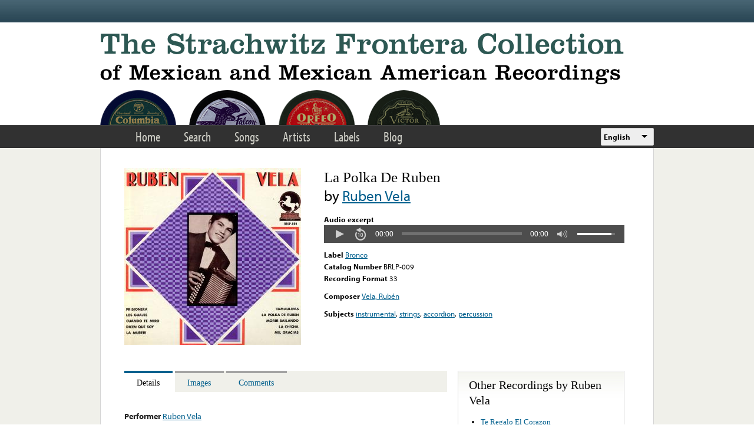

--- FILE ---
content_type: text/html; charset=utf-8
request_url: https://frontera.library.ucla.edu/recordings/la-polka-de-ruben
body_size: 8614
content:
<!DOCTYPE html>
<html lang="en" dir="ltr" >
<head>
<title>La Polka De Ruben | Strachwitz Frontera Collection</title>
<!--[if IE]><![endif]-->
<link rel="dns-prefetch" href="//www.google.com" />
<link rel="preconnect" href="//www.google.com" />
<link rel="dns-prefetch" href="//ws.sharethis.com" />
<link rel="preconnect" href="//ws.sharethis.com" />
<link rel="dns-prefetch" href="//use.typekit.net" />
<link rel="preconnect" href="//use.typekit.net" />
<meta charset="utf-8" />
<link rel="profile" href="http://www.w3.org/1999/xhtml/vocab" />
<meta name="HandheldFriendly" content="true" />
<meta name="MobileOptimized" content="width" />
<meta name="generator" content="Drupal 7 (https://www.drupal.org)" />
<meta name="viewport" content="width=device-width" />
<link rel="canonical" href="https://frontera.library.ucla.edu/recordings/la-polka-de-ruben" />
<link rel="shortlink" href="https://frontera.library.ucla.edu/node/193183" />
<link rel="shortcut icon" href="https://frontera.library.ucla.edu/favicon.ico" type="image/vnd.microsoft.icon" />
<link type="text/css" rel="stylesheet" href="/sites/default/files/advagg_css/css__HC-GIHQW7LioJ0DN0K6g7J4c7Oxk395OAUAeO_vNZi0__aFfYDjgtLRwPtCGb_BWQdvt274yy4CWaXdRxEIfAYZ4__UZjTQ0JN0rOKb-9zJ4mTtcanBr-_UKLno48f4YDye6k.css" media="all" />
<style>.panels-flexible-new .panels-flexible-region {
  padding: 0;
}

.panels-flexible-new .panels-flexible-region-inside {
  padding-right: 0.5em;
  padding-left: 0.5em;
}

.panels-flexible-new .panels-flexible-region-inside-first {
  padding-left: 0;
}

.panels-flexible-new .panels-flexible-region-inside-last {
  padding-right: 0;
}

.panels-flexible-new .panels-flexible-column {
  padding: 0;
}

.panels-flexible-new .panels-flexible-column-inside {
  padding-right: 0.5em;
  padding-left: 0.5em;
}

.panels-flexible-new .panels-flexible-column-inside-first {
  padding-left: 0;
}

.panels-flexible-new .panels-flexible-column-inside-last {
  padding-right: 0;
}

.panels-flexible-new .panels-flexible-row {
  padding: 0 0 0.5em 0;
  margin: 0;
}

.panels-flexible-new .panels-flexible-row-last {
  padding-bottom: 0;
}

.panels-flexible-column-new-main {
  float: left;
  width: 99.0000%;
}

.panels-flexible-new-inside {
  padding-right: 0px;
}

.panels-flexible-new {
  width: auto;
}

.panels-flexible-region-new-center {
  float: left;
  width: 99.0000%;
}

.panels-flexible-row-new-main-row-inside {
  padding-right: 0px;
}

.panels-flexible-new .panels-flexible-region {
  padding: 0;
}

.panels-flexible-new .panels-flexible-region-inside {
  padding-right: 0.5em;
  padding-left: 0.5em;
}

.panels-flexible-new .panels-flexible-region-inside-first {
  padding-left: 0;
}

.panels-flexible-new .panels-flexible-region-inside-last {
  padding-right: 0;
}

.panels-flexible-new .panels-flexible-column {
  padding: 0;
}

.panels-flexible-new .panels-flexible-column-inside {
  padding-right: 0.5em;
  padding-left: 0.5em;
}

.panels-flexible-new .panels-flexible-column-inside-first {
  padding-left: 0;
}

.panels-flexible-new .panels-flexible-column-inside-last {
  padding-right: 0;
}

.panels-flexible-new .panels-flexible-row {
  padding: 0 0 0.5em 0;
  margin: 0;
}

.panels-flexible-new .panels-flexible-row-last {
  padding-bottom: 0;
}

.panels-flexible-column-new-main {
  float: left;
  width: 99.0000%;
}

.panels-flexible-new-inside {
  padding-right: 0px;
}

.panels-flexible-new {
  width: auto;
}

.panels-flexible-region-new-center {
  float: left;
  width: 99.0000%;
}

.panels-flexible-row-new-main-row-inside {
  padding-right: 0px;
}

</style>
<link type="text/css" rel="stylesheet" href="/sites/default/files/advagg_css/css__9zlr8Gv2Ppr2aFb61iC74aohmLguofoF0PbsMhR_DI4__sCGrujSgxtibmvINqUf0rDn_rTTRo3lMBBK28qsZSqI__UZjTQ0JN0rOKb-9zJ4mTtcanBr-_UKLno48f4YDye6k.css" media="all" />
<style>.panels-flexible-new .panels-flexible-region {
  padding: 0;
}

.panels-flexible-new .panels-flexible-region-inside {
  padding-right: 0.5em;
  padding-left: 0.5em;
}

.panels-flexible-new .panels-flexible-region-inside-first {
  padding-left: 0;
}

.panels-flexible-new .panels-flexible-region-inside-last {
  padding-right: 0;
}

.panels-flexible-new .panels-flexible-column {
  padding: 0;
}

.panels-flexible-new .panels-flexible-column-inside {
  padding-right: 0.5em;
  padding-left: 0.5em;
}

.panels-flexible-new .panels-flexible-column-inside-first {
  padding-left: 0;
}

.panels-flexible-new .panels-flexible-column-inside-last {
  padding-right: 0;
}

.panels-flexible-new .panels-flexible-row {
  padding: 0 0 0.5em 0;
  margin: 0;
}

.panels-flexible-new .panels-flexible-row-last {
  padding-bottom: 0;
}

.panels-flexible-column-new-main {
  float: left;
  width: 99.0000%;
}

.panels-flexible-new-inside {
  padding-right: 0px;
}

.panels-flexible-new {
  width: auto;
}

.panels-flexible-region-new-center {
  float: left;
  width: 99.0000%;
}

.panels-flexible-row-new-main-row-inside {
  padding-right: 0px;
}

</style>
<link type="text/css" rel="stylesheet" href="/sites/default/files/advagg_css/css__nIectjiwVGg9SCswQuu3CYeMKHs6cNLW8C0oFG5MIr8__NaTVY5fDL_GjIveXrFYUbRwjBizEHd-ZxIafbew9cWk__UZjTQ0JN0rOKb-9zJ4mTtcanBr-_UKLno48f4YDye6k.css" media="all" />
<!-- Google Tag Manager -->
<script>(function(w,d,s,l,i){w[l]=w[l]||[];w[l].push({'gtm.start':
new Date().getTime(),event:'gtm.js'});var f=d.getElementsByTagName(s)[0],
j=d.createElement(s),dl=l!='dataLayer'?'&l='+l:'';j.async=true;j.src=
'https://www.googletagmanager.com/gtm.js?id='+i+dl;f.parentNode.insertBefore(j,f);
})(window,document,'script','dataLayer','GTM-T2SXV2');</script>
<!-- End Google Tag Manager -->

<script src="/sites/default/files/advagg_js/js__WNDWl_4Z67y6yQPkRw5bzNhsjr7evlo3lE0lzChUwL4__ZgJaFp05KnWww4qnwPg1VkInQSBSk9eG8kdi339tc1U__UZjTQ0JN0rOKb-9zJ4mTtcanBr-_UKLno48f4YDye6k.js"></script>
<script>
<!--//--><![CDATA[//><!--
var google_recaptcha_onload = function() {grecaptcha.render("google_recaptcha_comment_node_recording_form", {
    "sitekey" : "6LfFXSETAAAAADlAJYoGQNL0HCe9Kv8XcoeG1-c3", 
    "size" : "normal", 
    "theme" : "light"});
  };
//--><!]]>
</script>
<script>
<!--//--><![CDATA[//><!--
var switchTo5x = true;var useFastShare = true;
//--><!]]>
</script>
<script src="https://ws.sharethis.com/button/buttons.js"></script>
<script>
<!--//--><![CDATA[//><!--
if (typeof stLight !== 'undefined') { stLight.options({"publisher":"dr-3f7ec3c-c500-5225-c90c-a260717aa28","version":"5x","lang":"en"}); }
//--><!]]>
</script>
<script src="/sites/all/libraries/jwplayer/jwplayer.js?t86pmy"></script>
<script src="/sites/default/files/advagg_js/js__W8tWKy6FCMLZHO_SUfL2GD-YfxVYABpOtIf99NSaRnc__oeashNU_Ze0oi8GDm6dZ8rinX-tCkjRRdAcQsErbrfs__UZjTQ0JN0rOKb-9zJ4mTtcanBr-_UKLno48f4YDye6k.js"></script>
<script src="//use.typekit.net/tus0ykb.js"></script>
<script>
<!--//--><![CDATA[//><!--
try{Typekit.load();}catch(e){}
//--><!]]>
</script>
<script>
<!--//--><![CDATA[//><!--
(function(h,o,t,j,a,r){h.hj=h.hj||function(){(h.hj.q=h.hj.q||[]).push(arguments)};h._hjSettings={hjid:2582854,hjsv:6};a=o.getElementsByTagName('head')[0];r=o.createElement('script');r.async=1;r.src=t+h._hjSettings.hjid+j+h._hjSettings.hjsv;a.appendChild(r);})(window,document,'https://static.hotjar.com/c/hotjar-','.js?sv=');
//--><!]]>
</script>
<script src="/sites/default/files/advagg_js/js__M22kztMoERWhPzXYsa0itUgzr3lfJa16oUnWLh80EcM__FXT7zv3vSnEIoov-0HiI28vW13JeleTXDjOpvYtZOMs__UZjTQ0JN0rOKb-9zJ4mTtcanBr-_UKLno48f4YDye6k.js"></script>
<script>
<!--//--><![CDATA[//><!--
jQuery.extend(Drupal.settings,{"basePath":"\/","pathPrefix":"","setHasJsCookie":0,"colorbox":{"transition":"elastic","speed":"350","opacity":"0.85","slideshow":false,"slideshowAuto":true,"slideshowSpeed":"2500","slideshowStart":"start slideshow","slideshowStop":"stop slideshow","current":"{current} of {total}","previous":"\u00ab Prev","next":"Next \u00bb","close":"Close","overlayClose":true,"returnFocus":true,"maxWidth":"98%","maxHeight":"98%","initialWidth":"300","initialHeight":"250","fixed":true,"scrolling":true,"mobiledetect":true,"mobiledevicewidth":"480px","file_public_path":"\/sites\/default\/files","specificPagesDefaultValue":"admin*\nimagebrowser*\nimg_assist*\nimce*\nnode\/add\/*\nnode\/*\/edit\nprint\/*\nprintpdf\/*\nsystem\/ajax\nsystem\/ajax\/*"},"views_infinite_scroll":{"img_path":"https:\/\/frontera.library.ucla.edu\/sites\/all\/modules\/contrib\/views_infinite_scroll\/images\/ajax-loader.gif","scroll_threshold":200},"antibot":{"forms":{"comment-form":{"action":"\/recordings\/la-polka-de-ruben#comment-form","key":"81e3acd5c549fde91351fac5e55db44e"}}},"urlIsAjaxTrusted":{"\/recordings\/la-polka-de-ruben#comment-form":true,"\/recordings\/la-polka-de-ruben":true},"ct_recordings":{"players":{"full":{"jwplayer_69724a6236fb1":{"player_id":"jwplayer_69724a6236fb1","playlist_source":"https:\/\/wowza.library.ucla.edu\/Frontera_Test\/frontera\/mp3:bro_33_brlp-009_b2.mp3\/playlist.m3u8","id":"jwplayer_69724a6236fb1","primary":"html5","height":30,"width":"100%","available":true},"player_id":"jwplayer_69724a6236fb1"},"sample":{"jwplayer_69724a6238240":{"player_id":"jwplayer_69724a6238240","playlist_source":"https:\/\/wowza.library.ucla.edu\/Frontera_Test\/frontera\/mp3:bro_33_brlp-009_b2.mp3\/playlist.m3u8#t=00:00:20,00:00:90","id":"jwplayer_69724a6238240","primary":"html5","height":30,"width":"100%","available":true},"player_id":"jwplayer_69724a6238240"}},"access_callback_url":"https:\/\/frontera.library.ucla.edu\/ct-recording-access"},"panelsStylePack":{"details":{"type":"tabs","tab_style":"collapsible","tabsID":"tabs-0-details","orientation":"horizontal"},"regions":["details"]},"currentPath":"node\/193183","currentPathIsAdmin":false,"lang_dropdown":{"language":{"jsWidget":{"widget":"ddslick","width":90,"height":80,"showSelectedHTML":0,"imagePosition":"left"}}},"siteAlert":{"timeout":"300"},"ajaxPageState":{"js":{"sites\/all\/modules\/contrib\/views_infinite_scroll\/views-infinite-scroll.js":1,"https:\/\/www.google.com\/recaptcha\/api.js?onload=google_recaptcha_onload\u0026render=explicit":1,"sites\/all\/modules\/contrib\/jquery_update\/replace\/jquery\/1.12\/jquery.min.js":1,"misc\/jquery-extend-3.4.0.js":1,"misc\/jquery-html-prefilter-3.5.0-backport.js":1,"misc\/jquery.once.js":1,"misc\/drupal.js":1,"sites\/all\/modules\/custom\/frontera_tipsy\/js\/jquery.tipsy.js":1,"sites\/all\/modules\/custom\/frontera_tipsy\/js\/frontera_tipsy.js":1,"sites\/all\/modules\/contrib\/jquery_update\/js\/jquery_browser.js":1,"sites\/all\/modules\/contrib\/jquery_update\/replace\/ui\/ui\/minified\/jquery.ui.core.min.js":1,"sites\/all\/modules\/contrib\/jquery_update\/replace\/ui\/ui\/minified\/jquery.ui.widget.min.js":1,"sites\/all\/modules\/contrib\/jquery_update\/replace\/ui\/external\/jquery.cookie.js":1,"sites\/all\/modules\/contrib\/jquery_update\/replace\/ui\/ui\/minified\/jquery.ui.tabs.min.js":1,"misc\/form.js":1,"misc\/form-single-submit.js":1,"sites\/all\/themes\/omega\/omega\/js\/omega.messages.min.js":1,"sites\/all\/modules\/contrib\/entityreference\/js\/entityreference.js":1,"sites\/all\/libraries\/colorbox\/jquery.colorbox-min.js":1,"sites\/all\/modules\/contrib\/colorbox\/js\/colorbox.js":1,"sites\/all\/modules\/contrib\/colorbox\/styles\/default\/colorbox_style.js":1,"misc\/textarea.js":1,"modules\/filter\/filter.js":1,"sites\/all\/modules\/contrib\/antibot\/js\/antibot.js":1,"https:\/\/ws.sharethis.com\/button\/buttons.js":1,"sites\/all\/libraries\/jwplayer\/jwplayer.js":1,"sites\/all\/modules\/features\/ct_recording\/js\/detectmobilebrowser.js":1,"sites\/all\/modules\/features\/ct_recording\/js\/ct_recording.js":1,"sites\/all\/modules\/contrib\/panels_style_pack\/js\/panels_style_pack.js":1,"sites\/all\/modules\/contrib\/lang_dropdown\/lang_dropdown.js":1,"sites\/all\/modules\/contrib\/site_alert\/site_alert.js":1,"\/\/use.typekit.net\/tus0ykb.js":1,"sites\/all\/libraries\/ddslick\/jquery.ddslick.min.js":1}}});
//--><!]]>
</script>
<link rel="apple-touch-icon" sizes="180x180" href="/apple-touch-icon.png">
<link rel="icon" type="image/png" sizes="32x32" href="/favicon-32x32.png">
<link rel="icon" type="image/png" sizes="16x16" href="/favicon-16x16.png">
<link rel="manifest" href="/site.webmanifest" crossorigin="use-credentials">
<link rel="mask-icon" href="/safari-pinned-tab.svg" color="#5bbad5">
<meta name="apple-mobile-web-app-title" content="Frontera Collection">
<meta name="application-name" content="Frontera Collection">
<meta name="msapplication-TileColor" content="#2d5853">
<meta name="theme-color" content="#ffffff">
</head>
<body class="html not-front not-logged-in no-sidebars page-node page-node- page-node-193183 node-type-recording   i18n-en section-recordings">
<!-- Google Tag Manager (noscript) -->
<noscript><iframe src="https://www.googletagmanager.com/ns.html?id=GTM-T2SXV2"
height="0" width="0" style="display:none;visibility:hidden"></iframe></noscript>
<!-- End Google Tag Manager (noscript) -->
<a href="#main-content" class="element-invisible element-focusable">Skip to main content</a>
<div class="l-page frontera-site-template">

  <div class="l-site-alert">
    <div class="panel-pane pane-site-alert-page"   class="panel-pane pane-site-alert-page">
  
      
  
  <div class="pane-content">
    <div class="site-alert"></div>  </div>

  
  </div>
  </div>

  <div class="l-header">
    <aside class="l-region l-utility">
          </aside>

    <div class="l-region l-branding">
      <div class="panel-pane pane-page-logo"   class="panel-pane pane-page-logo">
  
      
  
  <div class="pane-content">
    <a href="/" rel="home" id="logo" title="Home"><img src="https://frontera.library.ucla.edu/sites/all/themes/frontera_omega/logo.png" alt="Home" /></a>  </div>

  
  </div>
    </div>

    <nav class="l-region l-navigation">
      <ul class="links primary-links"><li class="menu-1333 first"><a href="/" title="">Home</a></li>
<li class="menu-1233"><a href="/frontera-search" title="">Search</a></li>
<li class="menu-875"><a href="/songs" title="">Songs</a></li>
<li class="menu-873"><a href="/artists" title="">Artists</a></li>
<li class="menu-874"><a href="/labels" title="">Labels</a></li>
<li class="menu-868 last"><a href="/blog" title="">Blog</a></li>
</ul><div class="panel-pane pane-block pane-lang-dropdown-language"   class="panel-pane pane-block pane-lang-dropdown-language">
  
      
  
  <div class="pane-content">
    <form class="lang_dropdown_form language ddsDefault lang-dropdown-form" id="lang_dropdown_form_language" action="/recordings/la-polka-de-ruben" method="post" accept-charset="UTF-8"><div><div class="form-item form-type-select form-item-lang-dropdown-select">
 <select class="lang-dropdown-select-element form-select" id="lang-dropdown-select-language" style="width:90px" name="lang_dropdown_select"><option value="en" selected="selected">English</option><option value="es">Español</option></select>
</div>
<input type="hidden" name="en" value="/recordings/la-polka-de-ruben" />
<input type="hidden" name="es" value="/es/recordings/la-polka-de-ruben" />
<noscript><div>
<input type="submit" id="edit-submit--2" name="op" value="Go" class="form-submit" />
</div></noscript><input type="hidden" name="form_build_id" value="form-gr7NSQE9z4zVgxNjj8cxDIftOTpVm1TYHS9xp2r8_Ig" />
<input type="hidden" name="form_id" value="lang_dropdown_form" />
</div></form>  </div>

  
  </div>
    </nav>
  </div>

  <div class="l-main">
    
    <div class="l-region l-content">
      <a id="main-content"></a>
      
    
          <h1 class="page-title">La Polka De Ruben - Ruben Vela </h1>    
    
          <div class="container frontera-standard-content">

    <div class="region-image">
    <div class="panel-pane pane-recording-front-image"   class="panel-pane pane-recording-front-image">
  
      
  
  <div class="pane-content">
    
  <div class="field--images">
    <a href="https://frontera.library.ucla.edu/sites/default/files/B/bro_33_brlp-009_front.jpg" title="La Polka De Ruben" class="colorbox" data-colorbox-gallery="recording-OPvV-fpiRtc" data-cbox-img-attrs="{&quot;title&quot;: &quot;&quot;, &quot;alt&quot;: &quot;&quot;}"><img src="https://frontera.library.ucla.edu/sites/default/files/styles/recording_image/public/B/bro_33_brlp-009_front.jpg?itok=YD5d3aSr" width="300" height="300" alt="" title="" /></a>  </div>
  </div>

  
  </div>
  </div> <!-- /.region-image -->
  
    <div class="region-summary">
    <div class="panel-pane pane-node-title"   class="panel-pane pane-node-title">
  
      
  
  <div class="pane-content">
    La Polka De Ruben  </div>

  
  </div>
<div class="panel-pane pane-performers-list"   class="panel-pane pane-performers-list">
  
      
  
  <div class="pane-content">
    by <a href="/artists/ruben-vela">Ruben Vela</a>  </div>

  
  </div>
<div class="panel-pane pane-block pane-sharethis-sharethis-block"   class="panel-pane pane-block pane-sharethis-sharethis-block">
  
      
  
  <div class="pane-content">
    <div class="sharethis-wrapper"><span st_url="https://frontera.library.ucla.edu/recordings/la-polka-de-ruben" st_title="La Polka De Ruben" class="st_facebook_hcount" displayText="facebook"></span>
<span st_url="https://frontera.library.ucla.edu/recordings/la-polka-de-ruben" st_title="La Polka De Ruben" class="st_twitter_hcount" displayText="twitter" st_via="" st_username=""></span>
</div>  </div>

  
  </div>
<div class="panel-pane pane-jwplayer-common"   class="panel-pane pane-jwplayer-common">
  
      
  
  <div class="pane-content">
    <div class="jw-player" id="jw-player-jwplayer_69724a6236fb1"><div class="jw-player-label">Full Track</div><div class="jw-player-wrapper"><div class="jw-player-loading" id="jwplayer_69724a6236fb1">Loading Player ... </div></div></div><div class="jw-player" id="jw-player-jwplayer_69724a6238240"><div class="jw-player-label">Audio excerpt</div><div class="jw-player-wrapper"><div class="jw-player-loading" id="jwplayer_69724a6238240">Loading Player ... </div></div></div>  </div>

  
  </div>
<div class="panel-pane pane-views-panes pane-recording-top-page-panel-pane-1"   class="panel-pane pane-views-panes pane-recording-top-page-panel-pane-1">
  
      
  
  <div class="pane-content">
    <div class="view view-recording-top-page view-id-recording_top_page view-display-id-panel_pane_1 view-dom-id-cb118591dd8ab0bd3c69de14a5a3d38e">
        
  
  
      <div class="view-content">
        <div class="views-row views-row-1 views-row-odd views-row-first views-row-last">
      
  <div class="views-field views-field-name">    <span class="views-label views-label-name">Label</span>    <span class="field-content"><a href="/labels/bronco">Bronco</a></span>  </div>  
  <span class="views-field views-field-field-catalog-number-alpha">    <span class="views-label views-label-field-catalog-number-alpha">Catalog Number</span>    <span class="field-content">BRLP-009</span>  </span>  
  <div class="views-field views-field-field-recording-format">    <span class="views-label views-label-field-recording-format">Recording Format</span>    33  </div>  </div>
    </div>
  
  
  
  
  
  
</div>  </div>

  
  </div>
<div class="panel-pane pane-views-panes pane-recording-top-page-panel-pane-2"   class="panel-pane pane-views-panes pane-recording-top-page-panel-pane-2">
  
      
  
  <div class="pane-content">
    <div class="view view-recording-top-page view-id-recording_top_page view-display-id-panel_pane_2 view-dom-id-6ddb836ac44637f88d257aac195fc946">
        
  
  
      <div class="view-content">
        <div class="views-row views-row-1 views-row-odd views-row-first views-row-last">
      
  <span class="views-field views-field-field-composer">    <span class="views-label views-label-field-composer">Composer</span>    <span class="field-content"><a href="/artists/vela-rub%C3%A9n-0">Vela, Rubén</a></span>  </span>  </div>
    </div>
  
  
  
  
  
  
</div>  </div>

  
  </div>
<div class="panel-pane pane-views-panes pane-recording-top-page-panel-pane-3"   class="panel-pane pane-views-panes pane-recording-top-page-panel-pane-3">
  
      
  
  <div class="pane-content">
    <div class="view view-recording-top-page view-id-recording_top_page view-display-id-panel_pane_3 view-dom-id-7d0e90eb8160cf875eb592f6771eace8">
        
  
  
      <div class="view-content">
        <div class="views-row views-row-1 views-row-odd views-row-first views-row-last">
      
  <div class="views-field views-field-field-keyword">    <span class="views-label views-label-field-keyword">Subjects</span>    <span class="field-content"><a href="/songs?field_recording_subject=instrumental">instrumental</a>, <a href="/songs?field_recording_subject=strings">strings</a>, <a href="/songs?field_recording_subject=accordion">accordion</a>, <a href="/songs?field_recording_subject=percussion">percussion</a></span>  </div>  </div>
    </div>
  
  
  
  
  
  
</div>  </div>

  
  </div>
  </div> <!-- /.region-summary -->
  
    <div class="region-details">
    <div id="tabs-0-details"><ul><li><a href="#tabs-0-details-1">Details</a></li>
<li><a href="#tabs-0-details-2">Images</a></li>
<li><a href="#tabs-0-details-3">Comments</a></li>
</ul><div id="tabs-0-details-1"><div class="panel-pane pane-panels-mini pane-recording-tab-details"   class="panel-pane pane-panels-mini pane-recording-tab-details">
  
      
  
  <div class="pane-content">
    <div class="panel-flexible panels-flexible-new clearfix" id="mini-panel-recording_tab_details">
<div class="panel-flexible-inside panels-flexible-new-inside">
<div class="panels-flexible-region panels-flexible-region-new-center panels-flexible-region-first panels-flexible-region-last">
  <div class="inside panels-flexible-region-inside panels-flexible-region-new-center-inside panels-flexible-region-inside-first panels-flexible-region-inside-last">
<div class="panel-pane pane-views-panes pane-recording-details-panel-pane-1"   class="panel-pane pane-views-panes pane-recording-details-panel-pane-1">
  
      
  
  <div class="pane-content">
    <div class="view view-recording-details view-id-recording_details view-display-id-panel_pane_1 view-dom-id-3b211bc87d7270b82977fc39e5463c8d">
        
  
  
      <div class="view-content">
        <div class="views-row views-row-1 views-row-odd views-row-first views-row-last">
      
  <div class="views-field views-field-field-artist-real-name">    <span class="views-label views-label-field-artist-real-name">Performer</span>    <span class="field-content"><a href="/artists/ruben-vela">Ruben Vela</a></span>  </div>  
  <span class="views-field views-field-field-artist-on-label">    <span class="views-label views-label-field-artist-on-label">Performer Listed on Media</span>    <span class="field-content">Ruben Vela</span>  </span>  
  <div class="views-field views-field-field-composer">    <span class="views-label views-label-field-composer">Composer</span>    <span class="field-content"><a href="/artists/vela-rub%C3%A9n-0">Vela, Rubén</a></span>  </div>  </div>
    </div>
  
  
  
  
  
  
</div>  </div>

  
  </div>
<div class="panel-pane pane-views-panes pane-recording-details-panel-pane-2"   class="panel-pane pane-views-panes pane-recording-details-panel-pane-2">
  
      
  
  <div class="pane-content">
    <div class="view view-recording-details view-id-recording_details view-display-id-panel_pane_2 view-dom-id-1d74db404def8ef5bdd9ffd74ed0252c">
        
  
  
      <div class="view-content">
        <div class="views-row views-row-1 views-row-odd views-row-first views-row-last">
      
  <div class="views-field views-field-field-recording-format">    <span class="views-label views-label-field-recording-format">Recording Format</span>    <span class="field-content">33</span>  </div>  
  <div class="views-field views-field-field-side">    <span class="views-label views-label-field-side">Side: </span>    <span class="field-content">B</span>  </div>  
  <span class="views-field views-field-field-keyword">    <span class="views-label views-label-field-keyword">Subject</span>    <span class="field-content"><a href="/songs?field_recording_subject=instrumental">instrumental</a>, <a href="/songs?field_recording_subject=strings">strings</a>, <a href="/songs?field_recording_subject=accordion">accordion</a>, <a href="/songs?field_recording_subject=percussion">percussion</a></span>  </span>  
  <div class="views-field views-field-field-track-number">    <span class="views-label views-label-field-track-number">Track Number</span>    <span class="field-content">2</span>  </div>  
  <div class="views-field views-field-field-record-producer">    <span class="views-label views-label-field-record-producer">Record Producer</span>    <div class="field-content">Producción Falcon</div>  </div>  </div>
    </div>
  
  
  
  
  
  
</div>  </div>

  
  </div>
<div class="panel-pane pane-views-panes pane-recording-details-panel-pane-3"   class="panel-pane pane-views-panes pane-recording-details-panel-pane-3">
  
      
  
  <div class="pane-content">
    <div class="view view-recording-details view-id-recording_details view-display-id-panel_pane_3 view-dom-id-743816adcc0c3d4efdc69b24541f4673">
        
  
  
      <div class="view-content">
        <div class="views-row views-row-1 views-row-odd views-row-first views-row-last">
      </div>
    </div>
  
  
  
  
  
  
</div>  </div>

  
  </div>
<div class="panel-pane pane-views-panes pane-recording-details-panel-pane-4"   class="panel-pane pane-views-panes pane-recording-details-panel-pane-4">
  
      
  
  <div class="pane-content">
    <div class="view view-recording-details view-id-recording_details view-display-id-panel_pane_4 view-dom-id-8d4ab9a26b81edeaff8fd93cceef53bc">
        
  
  
      <div class="view-content">
        <div class="views-row views-row-1 views-row-odd views-row-first views-row-last">
      
  <div class="views-field views-field-name">    <span class="views-label views-label-name">Label</span>    <span class="field-content"><a href="/labels/bronco">Bronco</a></span>  </div>  
  <div class="views-field views-field-field-country">    <span class="views-label views-label-field-country">Country</span>    <span class="field-content">USA</span>  </div>  
  <div class="views-field views-field-field-catalog-number-alpha">    <span class="views-label views-label-field-catalog-number-alpha">Catalog Number</span>    <span class="field-content">BRLP-009</span>  </div>  
  <div class="views-field views-field-field-location-of-label">    <span class="views-label views-label-field-location-of-label">Location of Label: </span>    <div class="field-content">McAllen, Texas</div>  </div>  
  <div class="views-field views-field-field-donated-by">    <span class="views-label views-label-field-donated-by">Donated By: </span>    Chris Strachwitz  </div>  </div>
    </div>
  
  
  
  
  
  
</div>  </div>

  
  </div>
  </div>
</div>
</div>
</div>
  </div>

  
  </div>
</div><div id="tabs-0-details-2"><div class="panel-pane pane-panels-mini pane-recording-tab-images"   class="panel-pane pane-panels-mini pane-recording-tab-images">
  
      
  
  <div class="pane-content">
    <div class="panel-flexible panels-flexible-new clearfix" id="mini-panel-recording_tab_images">
<div class="panel-flexible-inside panels-flexible-new-inside">
<div class="panels-flexible-region panels-flexible-region-new-center panels-flexible-region-first panels-flexible-region-last">
  <div class="inside panels-flexible-region-inside panels-flexible-region-new-center-inside panels-flexible-region-inside-first panels-flexible-region-inside-last">
<div class="panel-pane pane-views-panes pane-image-gallery-recording-panel-pane-1"   class="panel-pane pane-views-panes pane-image-gallery-recording-panel-pane-1">
  
      
  
  <div class="pane-content">
    <div class="view view-image-gallery-recording view-id-image_gallery_recording view-display-id-panel_pane_1 view-dom-id-112ec59f43a584c595119cf625b5e0ea">
        
  
  
      <div class="view-content">
      <table class="views-view-grid">
    <tbody>
      <tr class="row-1 row-first">
              <td class="col-1 col-first">
            
  <div class="views-field views-field-field-images">        <div class="field-content"><a href="https://frontera.library.ucla.edu/sites/default/files/B/bro_33_brlp-009_front.jpg" title="La Polka De Ruben" class="colorbox" data-colorbox-gallery="recording-OPvV-fpiRtc" data-cbox-img-attrs="{&quot;title&quot;: &quot;&quot;, &quot;alt&quot;: &quot;&quot;}"><img src="https://frontera.library.ucla.edu/sites/default/files/styles/image_gallery_thumb_150_150/public/B/bro_33_brlp-009_front.jpg?itok=mLXh0S6j" width="150" height="150" alt="" title="" /></a></div>  </div>        </td>
              <td class="col-2">
            
  <div class="views-field views-field-field-images">        <div class="field-content"><a href="https://frontera.library.ucla.edu/sites/default/files/B/bro_33_brlp-009_b.jpg" title="La Polka De Ruben" class="colorbox" data-colorbox-gallery="recording-OPvV-fpiRtc" data-cbox-img-attrs="{&quot;title&quot;: &quot;&quot;, &quot;alt&quot;: &quot;&quot;}"><img src="https://frontera.library.ucla.edu/sites/default/files/styles/image_gallery_thumb_150_150/public/B/bro_33_brlp-009_b.jpg?itok=-unPx5Jc" width="150" height="150" alt="" title="" /></a></div>  </div>        </td>
              <td class="col-3 col-last">
            
  <div class="views-field views-field-field-images">        <div class="field-content"><a href="https://frontera.library.ucla.edu/sites/default/files/B/bro_33_brlp-009_back.jpg" title="La Polka De Ruben" class="colorbox" data-colorbox-gallery="recording-OPvV-fpiRtc" data-cbox-img-attrs="{&quot;title&quot;: &quot;&quot;, &quot;alt&quot;: &quot;&quot;}"><img src="https://frontera.library.ucla.edu/sites/default/files/styles/image_gallery_thumb_150_150/public/B/bro_33_brlp-009_back.jpg?itok=NlxnaNTg" width="150" height="150" alt="" title="" /></a></div>  </div>        </td>
          </tr>
      <tr class="row-2 row-last">
              <td class="col-1 col-first">
            
  <div class="views-field views-field-field-images">        <div class="field-content"><a href="https://frontera.library.ucla.edu/sites/default/files/B/bro_33_brlp-009_a.jpg" title="La Polka De Ruben" class="colorbox" data-colorbox-gallery="recording-OPvV-fpiRtc" data-cbox-img-attrs="{&quot;title&quot;: &quot;&quot;, &quot;alt&quot;: &quot;&quot;}"><img src="https://frontera.library.ucla.edu/sites/default/files/styles/image_gallery_thumb_150_150/public/B/bro_33_brlp-009_a.jpg?itok=3HBQ4v1n" width="150" height="150" alt="" title="" /></a></div>  </div>        </td>
              <td class="col-2">
                  </td>
              <td class="col-3 col-last">
                  </td>
          </tr>
    </tbody>
</table>
    </div>
  
      <ul class="pager pager--infinite-scroll pager--infinite-scroll-auto">
  <li class="pager__item">
      </li>
</ul>
  
  
  
  
  
</div>  </div>

  
  </div>
  </div>
</div>
</div>
</div>
  </div>

  
  </div>
</div><div id="tabs-0-details-3"><div class="panel-pane pane-panels-mini pane-recording-tab-notes"   class="panel-pane pane-panels-mini pane-recording-tab-notes">
  
      
  
  <div class="pane-content">
    <div class="panel-flexible panels-flexible-new clearfix" id="mini-panel-recording_tab_notes">
<div class="panel-flexible-inside panels-flexible-new-inside">
<div class="panels-flexible-region panels-flexible-region-new-center panels-flexible-region-first panels-flexible-region-last">
  <div class="inside panels-flexible-region-inside panels-flexible-region-new-center-inside panels-flexible-region-inside-first panels-flexible-region-inside-last">
<div class="panel-pane pane-node-comment-form"   class="panel-pane pane-node-comment-form">
  
        <h2 class="pane-title">
      Add Your Note    </h2>
    
  
  <div class="pane-content">
    <noscript>
  <style>form.antibot { display: none !important; }</style>
  <div class="antibot-no-js antibot-message antibot-message-warning messages warning">
    You must have JavaScript enabled to use this form.  </div>
</noscript>
<form class="comment-form user-info-from-cookie comment-form antibot" action="/antibot" method="post" id="comment-form" accept-charset="UTF-8"><div><div class="form-item form-type-textfield form-item-name">
  <label for="edit-name">Your name <span class="form-required" title="This field is required.">*</span></label>
 <input type="text" id="edit-name" name="name" value="" size="30" maxlength="60" class="form-text required" />
</div>
<div class="form-item form-type-textfield form-item-mail">
  <label for="edit-mail">Your email <span class="form-required" title="This field is required.">*</span></label>
 <input type="text" id="edit-mail" name="mail" value="" size="30" maxlength="64" class="form-text required" />
<div class="description">Your privacy is paramount. We will not publish or share your email address. <br> We will only contact you if your comment requires follow-up.</div>
</div>
<div class="form-item form-type-textfield form-item-subject">
  <label for="edit-subject">Subject </label>
 <input type="text" id="edit-subject" name="subject" value="" size="60" maxlength="64" class="form-text" />
</div>
<div class="field-type-text-long field-name-comment-body field-widget-text-textarea form-wrapper" id="edit-comment-body"><div id="comment-body-add-more-wrapper"><div class="text-format-wrapper"><div class="form-item form-type-textarea form-item-comment-body-und-0-value">
  <label for="edit-comment-body-und-0-value">Comment <span class="form-required" title="This field is required.">*</span></label>
 <div class="form-textarea-wrapper resizable"><textarea class="text-full form-textarea required" id="edit-comment-body-und-0-value" name="comment_body[und][0][value]" cols="60" rows="5"></textarea></div>
</div>
<fieldset class="filter-wrapper form-wrapper" id="edit-comment-body-und-0-format"><div class="fieldset-wrapper"><div class="filter-help form-wrapper" id="edit-comment-body-und-0-format-help"><p><a href="/filter/tips" target="_blank">More information about text formats</a></p></div><div class="filter-guidelines form-wrapper" id="edit-comment-body-und-0-format-guidelines"><div class="filter-guidelines-item filter-guidelines-plain_text"><h3>Plain text</h3><ul class="tips"><li>No HTML tags allowed.</li><li>Web page addresses and e-mail addresses turn into links automatically.</li><li>Lines and paragraphs break automatically.</li></ul></div></div></div></fieldset>
</div>
</div></div><input type="hidden" name="form_build_id" value="form-Xj_RxJMUw1fY1CdnKL8hKC-m1Xk5zwU3sqNXmBqRH1E" />
<input type="hidden" name="form_id" value="comment_node_recording_form" />
<input type="hidden" name="antibot_key" value="" />
<div class="form-item form-type-checkbox form-item-notify">
 <input type="checkbox" id="edit-notify" name="notify" value="1" checked="checked" class="form-checkbox" />  <label class="option" for="edit-notify">Notify me when new comments are posted </label>

</div>
<input type="hidden" name="notify_type" value="1" />
<div class="form-actions form-wrapper" id="edit-actions"><div id="google_recaptcha_comment_node_recording_form"></div><input type="submit" id="edit-submit" name="op" value="Save" class="form-submit" /></div></div></form>  </div>

  
  </div>
  </div>
</div>
</div>
</div>
  </div>

  
  </div>
</div></div>  </div> <!-- /.region-details -->
  
    <div class="region-complementary">
    <div class="panel-pane pane-recording-by-artist"   class="panel-pane pane-recording-by-artist">
  
        <h2 class="pane-title">
      Other Recordings by Ruben Vela    </h2>
    
  
  <div class="pane-content">
    <div class="view view-recording-by-artist view-id-recording_by_artist view-display-id-default view-dom-id-a016a30ce8757e598361d7718666ed66">
        
  
  
      <div class="view-content">
      <div class="item-list"><ul>  <li class="views-row views-row-1 views-row-odd views-row-first">  
  <span class="views-field views-field-title">        <span class="field-content"><a href="/recordings/te-regalo-el-corazon">Te Regalo El Corazon</a></span>  </span></li>
  <li class="views-row views-row-2 views-row-even">  
  <span class="views-field views-field-title">        <span class="field-content"><a href="/recordings/redencion">Redencion</a></span>  </span></li>
  <li class="views-row views-row-3 views-row-odd">  
  <span class="views-field views-field-title">        <span class="field-content"><a href="/recordings/la-madrugada-0">La Madrugada</a></span>  </span></li>
  <li class="views-row views-row-4 views-row-even">  
  <span class="views-field views-field-title">        <span class="field-content"><a href="/recordings/sabor-de-pena">Sabor De Pena</a></span>  </span></li>
  <li class="views-row views-row-5 views-row-odd">  
  <span class="views-field views-field-title">        <span class="field-content"><a href="/recordings/dolly">Dolly</a></span>  </span></li>
  <li class="views-row views-row-6 views-row-even">  
  <span class="views-field views-field-title">        <span class="field-content"><a href="/recordings/mundo-falso">Mundo Falso</a></span>  </span></li>
  <li class="views-row views-row-7 views-row-odd">  
  <span class="views-field views-field-title">        <span class="field-content"><a href="/recordings/mujer-tenias-que-ser">Mujer Tenias Que Ser</a></span>  </span></li>
  <li class="views-row views-row-8 views-row-even">  
  <span class="views-field views-field-title">        <span class="field-content"><a href="/recordings/el-huracan-hilda">El Huracan Hilda</a></span>  </span></li>
  <li class="views-row views-row-9 views-row-odd">  
  <span class="views-field views-field-title">        <span class="field-content"><a href="/recordings/amor-sin-medida-0">Amor Sin Medida</a></span>  </span></li>
  <li class="views-row views-row-10 views-row-even views-row-last">  
  <span class="views-field views-field-title">        <span class="field-content"><a href="/recordings/zapateale-abuelita">Zapateale Abuelita</a></span>  </span></li>
</ul></div>    </div>
  
  
  
  
  
  
</div><a href="/songs?field_recording_artist_name_fulltext=Ruben%20Vela">More</a>  </div>

  
  </div>
  </div> <!-- /.region-complementary -->
  
</div> <!-- /.frontera-standard-content -->
    
    
    
    </div>
  </div>

  <div class="l-footer" role="contentinfo">
    <div class="panel-pane pane-panels-mini pane-footer"   class="panel-pane pane-panels-mini pane-footer">
  
      
  
  <div class="pane-content">
    <div id="mini-panel-footer" class="container frontera-site-footer">

    <div class="footer-column footer-column--first">
    <div class="panel-pane pane-block pane-bean-footer-first"   class="panel-pane pane-block pane-bean-footer-first">
  
      
  
  <div class="pane-content">
    <div class="entity entity-bean bean-footer clearfix" class="entity entity-bean bean-footer">
        <div class="content">
    
  <div class="col1">A joint project of<br />
the UCLA Chicano Studies Research Center,<br />
the Arhoolie Foundation,<br />
and the UCLA Digital Library</div>
<div class="col2"><a href="http://www.chicano.ucla.edu" id="footer-link-1">C/S</a><a href="http://www.arhoolie.org" id="footer-link-2">AF</a><a href="http://library.ucla.edu" id="footer-link-3">UCLA Library</a></div>
<div class="col3">Made possible by the UCLA Los Tigres del Norte Fund, the National Endowment for the Humanities, the National Endowment for the Arts, the GRAMMY Foundation, the Fund for Folk Culture, Arhoolie Records, Mr. and Mrs. E. W. Littlefield Jr., the Edmund &amp; Jeannik Littlefield Foundation, and others.</div>

  <div class="field--title-field">
      </div>
  </div>
</div>
  </div>

  
  </div>
<div class="panel-pane pane-block pane-bean-footer-second"   class="panel-pane pane-block pane-bean-footer-second">
  
      
  
  <div class="pane-content">
    <div class="entity entity-bean bean-footer clearfix" class="entity entity-bean bean-footer">
        <div class="content">
    
  <div class="field--title-field">
      </div>
  </div>
</div>
  </div>

  
  </div>
<div class="panel-pane pane-block pane-menu-menu-footer"   class="panel-pane pane-block pane-menu-menu-footer">
  
      
  
  <div class="pane-content">
    <ul class="menu"><li class="first leaf"><a href="/content/collection">The Collection</a></li>
<li class="leaf"><a href="/content/project-participants">Project Participants</a></li>
<li class="leaf"><a href="/content/support">Support</a></li>
<li class="leaf"><a href="/content/copyright-and-access">Copyright &amp; Access</a></li>
<li class="last leaf"><a href="/content/contacts-and-credits">Contacts and Credits</a></li>
</ul>  </div>

  
  </div>
  </div>
  
    <div class="footer-column footer-column--last">
    <div class="panel-pane pane-block pane-bean-footer-third"   class="panel-pane pane-block pane-bean-footer-third">
  
      
  
  <div class="pane-content">
    <div class="entity entity-bean bean-footer clearfix" class="entity entity-bean bean-footer">
        <div class="content">
    
  <p>© 2022 UC Regents &amp; The Arhoolie Foundation</p>

  <div class="field--title-field">
      </div>
  </div>
</div>
  </div>

  
  </div>
  </div>
  
</div>
  </div>

  
  </div>
  </div>
</div>
<script src="/sites/default/files/advagg_js/js__KYAUcJsBfavNYzr3FCP785E5ccfsgquzlN4eNG0-xfc__-UjcCrb__1P_v28XrcOkkN0H0-ef-w6rhqR-o5vCV5s__UZjTQ0JN0rOKb-9zJ4mTtcanBr-_UKLno48f4YDye6k.js"></script>
<script defer="defer" src="https://www.google.com/recaptcha/api.js?onload=google_recaptcha_onload&amp;render=explicit"></script>
<script defer src="https://librarystudy.library.ucla.edu/gsurvey.js"></script>
</body>
</html>


--- FILE ---
content_type: text/html; charset=utf-8
request_url: https://www.google.com/recaptcha/api2/anchor?ar=1&k=6LfFXSETAAAAADlAJYoGQNL0HCe9Kv8XcoeG1-c3&co=aHR0cHM6Ly9mcm9udGVyYS5saWJyYXJ5LnVjbGEuZWR1OjQ0Mw..&hl=en&v=PoyoqOPhxBO7pBk68S4YbpHZ&theme=light&size=normal&anchor-ms=20000&execute-ms=30000&cb=owso1l3xii8n
body_size: 49230
content:
<!DOCTYPE HTML><html dir="ltr" lang="en"><head><meta http-equiv="Content-Type" content="text/html; charset=UTF-8">
<meta http-equiv="X-UA-Compatible" content="IE=edge">
<title>reCAPTCHA</title>
<style type="text/css">
/* cyrillic-ext */
@font-face {
  font-family: 'Roboto';
  font-style: normal;
  font-weight: 400;
  font-stretch: 100%;
  src: url(//fonts.gstatic.com/s/roboto/v48/KFO7CnqEu92Fr1ME7kSn66aGLdTylUAMa3GUBHMdazTgWw.woff2) format('woff2');
  unicode-range: U+0460-052F, U+1C80-1C8A, U+20B4, U+2DE0-2DFF, U+A640-A69F, U+FE2E-FE2F;
}
/* cyrillic */
@font-face {
  font-family: 'Roboto';
  font-style: normal;
  font-weight: 400;
  font-stretch: 100%;
  src: url(//fonts.gstatic.com/s/roboto/v48/KFO7CnqEu92Fr1ME7kSn66aGLdTylUAMa3iUBHMdazTgWw.woff2) format('woff2');
  unicode-range: U+0301, U+0400-045F, U+0490-0491, U+04B0-04B1, U+2116;
}
/* greek-ext */
@font-face {
  font-family: 'Roboto';
  font-style: normal;
  font-weight: 400;
  font-stretch: 100%;
  src: url(//fonts.gstatic.com/s/roboto/v48/KFO7CnqEu92Fr1ME7kSn66aGLdTylUAMa3CUBHMdazTgWw.woff2) format('woff2');
  unicode-range: U+1F00-1FFF;
}
/* greek */
@font-face {
  font-family: 'Roboto';
  font-style: normal;
  font-weight: 400;
  font-stretch: 100%;
  src: url(//fonts.gstatic.com/s/roboto/v48/KFO7CnqEu92Fr1ME7kSn66aGLdTylUAMa3-UBHMdazTgWw.woff2) format('woff2');
  unicode-range: U+0370-0377, U+037A-037F, U+0384-038A, U+038C, U+038E-03A1, U+03A3-03FF;
}
/* math */
@font-face {
  font-family: 'Roboto';
  font-style: normal;
  font-weight: 400;
  font-stretch: 100%;
  src: url(//fonts.gstatic.com/s/roboto/v48/KFO7CnqEu92Fr1ME7kSn66aGLdTylUAMawCUBHMdazTgWw.woff2) format('woff2');
  unicode-range: U+0302-0303, U+0305, U+0307-0308, U+0310, U+0312, U+0315, U+031A, U+0326-0327, U+032C, U+032F-0330, U+0332-0333, U+0338, U+033A, U+0346, U+034D, U+0391-03A1, U+03A3-03A9, U+03B1-03C9, U+03D1, U+03D5-03D6, U+03F0-03F1, U+03F4-03F5, U+2016-2017, U+2034-2038, U+203C, U+2040, U+2043, U+2047, U+2050, U+2057, U+205F, U+2070-2071, U+2074-208E, U+2090-209C, U+20D0-20DC, U+20E1, U+20E5-20EF, U+2100-2112, U+2114-2115, U+2117-2121, U+2123-214F, U+2190, U+2192, U+2194-21AE, U+21B0-21E5, U+21F1-21F2, U+21F4-2211, U+2213-2214, U+2216-22FF, U+2308-230B, U+2310, U+2319, U+231C-2321, U+2336-237A, U+237C, U+2395, U+239B-23B7, U+23D0, U+23DC-23E1, U+2474-2475, U+25AF, U+25B3, U+25B7, U+25BD, U+25C1, U+25CA, U+25CC, U+25FB, U+266D-266F, U+27C0-27FF, U+2900-2AFF, U+2B0E-2B11, U+2B30-2B4C, U+2BFE, U+3030, U+FF5B, U+FF5D, U+1D400-1D7FF, U+1EE00-1EEFF;
}
/* symbols */
@font-face {
  font-family: 'Roboto';
  font-style: normal;
  font-weight: 400;
  font-stretch: 100%;
  src: url(//fonts.gstatic.com/s/roboto/v48/KFO7CnqEu92Fr1ME7kSn66aGLdTylUAMaxKUBHMdazTgWw.woff2) format('woff2');
  unicode-range: U+0001-000C, U+000E-001F, U+007F-009F, U+20DD-20E0, U+20E2-20E4, U+2150-218F, U+2190, U+2192, U+2194-2199, U+21AF, U+21E6-21F0, U+21F3, U+2218-2219, U+2299, U+22C4-22C6, U+2300-243F, U+2440-244A, U+2460-24FF, U+25A0-27BF, U+2800-28FF, U+2921-2922, U+2981, U+29BF, U+29EB, U+2B00-2BFF, U+4DC0-4DFF, U+FFF9-FFFB, U+10140-1018E, U+10190-1019C, U+101A0, U+101D0-101FD, U+102E0-102FB, U+10E60-10E7E, U+1D2C0-1D2D3, U+1D2E0-1D37F, U+1F000-1F0FF, U+1F100-1F1AD, U+1F1E6-1F1FF, U+1F30D-1F30F, U+1F315, U+1F31C, U+1F31E, U+1F320-1F32C, U+1F336, U+1F378, U+1F37D, U+1F382, U+1F393-1F39F, U+1F3A7-1F3A8, U+1F3AC-1F3AF, U+1F3C2, U+1F3C4-1F3C6, U+1F3CA-1F3CE, U+1F3D4-1F3E0, U+1F3ED, U+1F3F1-1F3F3, U+1F3F5-1F3F7, U+1F408, U+1F415, U+1F41F, U+1F426, U+1F43F, U+1F441-1F442, U+1F444, U+1F446-1F449, U+1F44C-1F44E, U+1F453, U+1F46A, U+1F47D, U+1F4A3, U+1F4B0, U+1F4B3, U+1F4B9, U+1F4BB, U+1F4BF, U+1F4C8-1F4CB, U+1F4D6, U+1F4DA, U+1F4DF, U+1F4E3-1F4E6, U+1F4EA-1F4ED, U+1F4F7, U+1F4F9-1F4FB, U+1F4FD-1F4FE, U+1F503, U+1F507-1F50B, U+1F50D, U+1F512-1F513, U+1F53E-1F54A, U+1F54F-1F5FA, U+1F610, U+1F650-1F67F, U+1F687, U+1F68D, U+1F691, U+1F694, U+1F698, U+1F6AD, U+1F6B2, U+1F6B9-1F6BA, U+1F6BC, U+1F6C6-1F6CF, U+1F6D3-1F6D7, U+1F6E0-1F6EA, U+1F6F0-1F6F3, U+1F6F7-1F6FC, U+1F700-1F7FF, U+1F800-1F80B, U+1F810-1F847, U+1F850-1F859, U+1F860-1F887, U+1F890-1F8AD, U+1F8B0-1F8BB, U+1F8C0-1F8C1, U+1F900-1F90B, U+1F93B, U+1F946, U+1F984, U+1F996, U+1F9E9, U+1FA00-1FA6F, U+1FA70-1FA7C, U+1FA80-1FA89, U+1FA8F-1FAC6, U+1FACE-1FADC, U+1FADF-1FAE9, U+1FAF0-1FAF8, U+1FB00-1FBFF;
}
/* vietnamese */
@font-face {
  font-family: 'Roboto';
  font-style: normal;
  font-weight: 400;
  font-stretch: 100%;
  src: url(//fonts.gstatic.com/s/roboto/v48/KFO7CnqEu92Fr1ME7kSn66aGLdTylUAMa3OUBHMdazTgWw.woff2) format('woff2');
  unicode-range: U+0102-0103, U+0110-0111, U+0128-0129, U+0168-0169, U+01A0-01A1, U+01AF-01B0, U+0300-0301, U+0303-0304, U+0308-0309, U+0323, U+0329, U+1EA0-1EF9, U+20AB;
}
/* latin-ext */
@font-face {
  font-family: 'Roboto';
  font-style: normal;
  font-weight: 400;
  font-stretch: 100%;
  src: url(//fonts.gstatic.com/s/roboto/v48/KFO7CnqEu92Fr1ME7kSn66aGLdTylUAMa3KUBHMdazTgWw.woff2) format('woff2');
  unicode-range: U+0100-02BA, U+02BD-02C5, U+02C7-02CC, U+02CE-02D7, U+02DD-02FF, U+0304, U+0308, U+0329, U+1D00-1DBF, U+1E00-1E9F, U+1EF2-1EFF, U+2020, U+20A0-20AB, U+20AD-20C0, U+2113, U+2C60-2C7F, U+A720-A7FF;
}
/* latin */
@font-face {
  font-family: 'Roboto';
  font-style: normal;
  font-weight: 400;
  font-stretch: 100%;
  src: url(//fonts.gstatic.com/s/roboto/v48/KFO7CnqEu92Fr1ME7kSn66aGLdTylUAMa3yUBHMdazQ.woff2) format('woff2');
  unicode-range: U+0000-00FF, U+0131, U+0152-0153, U+02BB-02BC, U+02C6, U+02DA, U+02DC, U+0304, U+0308, U+0329, U+2000-206F, U+20AC, U+2122, U+2191, U+2193, U+2212, U+2215, U+FEFF, U+FFFD;
}
/* cyrillic-ext */
@font-face {
  font-family: 'Roboto';
  font-style: normal;
  font-weight: 500;
  font-stretch: 100%;
  src: url(//fonts.gstatic.com/s/roboto/v48/KFO7CnqEu92Fr1ME7kSn66aGLdTylUAMa3GUBHMdazTgWw.woff2) format('woff2');
  unicode-range: U+0460-052F, U+1C80-1C8A, U+20B4, U+2DE0-2DFF, U+A640-A69F, U+FE2E-FE2F;
}
/* cyrillic */
@font-face {
  font-family: 'Roboto';
  font-style: normal;
  font-weight: 500;
  font-stretch: 100%;
  src: url(//fonts.gstatic.com/s/roboto/v48/KFO7CnqEu92Fr1ME7kSn66aGLdTylUAMa3iUBHMdazTgWw.woff2) format('woff2');
  unicode-range: U+0301, U+0400-045F, U+0490-0491, U+04B0-04B1, U+2116;
}
/* greek-ext */
@font-face {
  font-family: 'Roboto';
  font-style: normal;
  font-weight: 500;
  font-stretch: 100%;
  src: url(//fonts.gstatic.com/s/roboto/v48/KFO7CnqEu92Fr1ME7kSn66aGLdTylUAMa3CUBHMdazTgWw.woff2) format('woff2');
  unicode-range: U+1F00-1FFF;
}
/* greek */
@font-face {
  font-family: 'Roboto';
  font-style: normal;
  font-weight: 500;
  font-stretch: 100%;
  src: url(//fonts.gstatic.com/s/roboto/v48/KFO7CnqEu92Fr1ME7kSn66aGLdTylUAMa3-UBHMdazTgWw.woff2) format('woff2');
  unicode-range: U+0370-0377, U+037A-037F, U+0384-038A, U+038C, U+038E-03A1, U+03A3-03FF;
}
/* math */
@font-face {
  font-family: 'Roboto';
  font-style: normal;
  font-weight: 500;
  font-stretch: 100%;
  src: url(//fonts.gstatic.com/s/roboto/v48/KFO7CnqEu92Fr1ME7kSn66aGLdTylUAMawCUBHMdazTgWw.woff2) format('woff2');
  unicode-range: U+0302-0303, U+0305, U+0307-0308, U+0310, U+0312, U+0315, U+031A, U+0326-0327, U+032C, U+032F-0330, U+0332-0333, U+0338, U+033A, U+0346, U+034D, U+0391-03A1, U+03A3-03A9, U+03B1-03C9, U+03D1, U+03D5-03D6, U+03F0-03F1, U+03F4-03F5, U+2016-2017, U+2034-2038, U+203C, U+2040, U+2043, U+2047, U+2050, U+2057, U+205F, U+2070-2071, U+2074-208E, U+2090-209C, U+20D0-20DC, U+20E1, U+20E5-20EF, U+2100-2112, U+2114-2115, U+2117-2121, U+2123-214F, U+2190, U+2192, U+2194-21AE, U+21B0-21E5, U+21F1-21F2, U+21F4-2211, U+2213-2214, U+2216-22FF, U+2308-230B, U+2310, U+2319, U+231C-2321, U+2336-237A, U+237C, U+2395, U+239B-23B7, U+23D0, U+23DC-23E1, U+2474-2475, U+25AF, U+25B3, U+25B7, U+25BD, U+25C1, U+25CA, U+25CC, U+25FB, U+266D-266F, U+27C0-27FF, U+2900-2AFF, U+2B0E-2B11, U+2B30-2B4C, U+2BFE, U+3030, U+FF5B, U+FF5D, U+1D400-1D7FF, U+1EE00-1EEFF;
}
/* symbols */
@font-face {
  font-family: 'Roboto';
  font-style: normal;
  font-weight: 500;
  font-stretch: 100%;
  src: url(//fonts.gstatic.com/s/roboto/v48/KFO7CnqEu92Fr1ME7kSn66aGLdTylUAMaxKUBHMdazTgWw.woff2) format('woff2');
  unicode-range: U+0001-000C, U+000E-001F, U+007F-009F, U+20DD-20E0, U+20E2-20E4, U+2150-218F, U+2190, U+2192, U+2194-2199, U+21AF, U+21E6-21F0, U+21F3, U+2218-2219, U+2299, U+22C4-22C6, U+2300-243F, U+2440-244A, U+2460-24FF, U+25A0-27BF, U+2800-28FF, U+2921-2922, U+2981, U+29BF, U+29EB, U+2B00-2BFF, U+4DC0-4DFF, U+FFF9-FFFB, U+10140-1018E, U+10190-1019C, U+101A0, U+101D0-101FD, U+102E0-102FB, U+10E60-10E7E, U+1D2C0-1D2D3, U+1D2E0-1D37F, U+1F000-1F0FF, U+1F100-1F1AD, U+1F1E6-1F1FF, U+1F30D-1F30F, U+1F315, U+1F31C, U+1F31E, U+1F320-1F32C, U+1F336, U+1F378, U+1F37D, U+1F382, U+1F393-1F39F, U+1F3A7-1F3A8, U+1F3AC-1F3AF, U+1F3C2, U+1F3C4-1F3C6, U+1F3CA-1F3CE, U+1F3D4-1F3E0, U+1F3ED, U+1F3F1-1F3F3, U+1F3F5-1F3F7, U+1F408, U+1F415, U+1F41F, U+1F426, U+1F43F, U+1F441-1F442, U+1F444, U+1F446-1F449, U+1F44C-1F44E, U+1F453, U+1F46A, U+1F47D, U+1F4A3, U+1F4B0, U+1F4B3, U+1F4B9, U+1F4BB, U+1F4BF, U+1F4C8-1F4CB, U+1F4D6, U+1F4DA, U+1F4DF, U+1F4E3-1F4E6, U+1F4EA-1F4ED, U+1F4F7, U+1F4F9-1F4FB, U+1F4FD-1F4FE, U+1F503, U+1F507-1F50B, U+1F50D, U+1F512-1F513, U+1F53E-1F54A, U+1F54F-1F5FA, U+1F610, U+1F650-1F67F, U+1F687, U+1F68D, U+1F691, U+1F694, U+1F698, U+1F6AD, U+1F6B2, U+1F6B9-1F6BA, U+1F6BC, U+1F6C6-1F6CF, U+1F6D3-1F6D7, U+1F6E0-1F6EA, U+1F6F0-1F6F3, U+1F6F7-1F6FC, U+1F700-1F7FF, U+1F800-1F80B, U+1F810-1F847, U+1F850-1F859, U+1F860-1F887, U+1F890-1F8AD, U+1F8B0-1F8BB, U+1F8C0-1F8C1, U+1F900-1F90B, U+1F93B, U+1F946, U+1F984, U+1F996, U+1F9E9, U+1FA00-1FA6F, U+1FA70-1FA7C, U+1FA80-1FA89, U+1FA8F-1FAC6, U+1FACE-1FADC, U+1FADF-1FAE9, U+1FAF0-1FAF8, U+1FB00-1FBFF;
}
/* vietnamese */
@font-face {
  font-family: 'Roboto';
  font-style: normal;
  font-weight: 500;
  font-stretch: 100%;
  src: url(//fonts.gstatic.com/s/roboto/v48/KFO7CnqEu92Fr1ME7kSn66aGLdTylUAMa3OUBHMdazTgWw.woff2) format('woff2');
  unicode-range: U+0102-0103, U+0110-0111, U+0128-0129, U+0168-0169, U+01A0-01A1, U+01AF-01B0, U+0300-0301, U+0303-0304, U+0308-0309, U+0323, U+0329, U+1EA0-1EF9, U+20AB;
}
/* latin-ext */
@font-face {
  font-family: 'Roboto';
  font-style: normal;
  font-weight: 500;
  font-stretch: 100%;
  src: url(//fonts.gstatic.com/s/roboto/v48/KFO7CnqEu92Fr1ME7kSn66aGLdTylUAMa3KUBHMdazTgWw.woff2) format('woff2');
  unicode-range: U+0100-02BA, U+02BD-02C5, U+02C7-02CC, U+02CE-02D7, U+02DD-02FF, U+0304, U+0308, U+0329, U+1D00-1DBF, U+1E00-1E9F, U+1EF2-1EFF, U+2020, U+20A0-20AB, U+20AD-20C0, U+2113, U+2C60-2C7F, U+A720-A7FF;
}
/* latin */
@font-face {
  font-family: 'Roboto';
  font-style: normal;
  font-weight: 500;
  font-stretch: 100%;
  src: url(//fonts.gstatic.com/s/roboto/v48/KFO7CnqEu92Fr1ME7kSn66aGLdTylUAMa3yUBHMdazQ.woff2) format('woff2');
  unicode-range: U+0000-00FF, U+0131, U+0152-0153, U+02BB-02BC, U+02C6, U+02DA, U+02DC, U+0304, U+0308, U+0329, U+2000-206F, U+20AC, U+2122, U+2191, U+2193, U+2212, U+2215, U+FEFF, U+FFFD;
}
/* cyrillic-ext */
@font-face {
  font-family: 'Roboto';
  font-style: normal;
  font-weight: 900;
  font-stretch: 100%;
  src: url(//fonts.gstatic.com/s/roboto/v48/KFO7CnqEu92Fr1ME7kSn66aGLdTylUAMa3GUBHMdazTgWw.woff2) format('woff2');
  unicode-range: U+0460-052F, U+1C80-1C8A, U+20B4, U+2DE0-2DFF, U+A640-A69F, U+FE2E-FE2F;
}
/* cyrillic */
@font-face {
  font-family: 'Roboto';
  font-style: normal;
  font-weight: 900;
  font-stretch: 100%;
  src: url(//fonts.gstatic.com/s/roboto/v48/KFO7CnqEu92Fr1ME7kSn66aGLdTylUAMa3iUBHMdazTgWw.woff2) format('woff2');
  unicode-range: U+0301, U+0400-045F, U+0490-0491, U+04B0-04B1, U+2116;
}
/* greek-ext */
@font-face {
  font-family: 'Roboto';
  font-style: normal;
  font-weight: 900;
  font-stretch: 100%;
  src: url(//fonts.gstatic.com/s/roboto/v48/KFO7CnqEu92Fr1ME7kSn66aGLdTylUAMa3CUBHMdazTgWw.woff2) format('woff2');
  unicode-range: U+1F00-1FFF;
}
/* greek */
@font-face {
  font-family: 'Roboto';
  font-style: normal;
  font-weight: 900;
  font-stretch: 100%;
  src: url(//fonts.gstatic.com/s/roboto/v48/KFO7CnqEu92Fr1ME7kSn66aGLdTylUAMa3-UBHMdazTgWw.woff2) format('woff2');
  unicode-range: U+0370-0377, U+037A-037F, U+0384-038A, U+038C, U+038E-03A1, U+03A3-03FF;
}
/* math */
@font-face {
  font-family: 'Roboto';
  font-style: normal;
  font-weight: 900;
  font-stretch: 100%;
  src: url(//fonts.gstatic.com/s/roboto/v48/KFO7CnqEu92Fr1ME7kSn66aGLdTylUAMawCUBHMdazTgWw.woff2) format('woff2');
  unicode-range: U+0302-0303, U+0305, U+0307-0308, U+0310, U+0312, U+0315, U+031A, U+0326-0327, U+032C, U+032F-0330, U+0332-0333, U+0338, U+033A, U+0346, U+034D, U+0391-03A1, U+03A3-03A9, U+03B1-03C9, U+03D1, U+03D5-03D6, U+03F0-03F1, U+03F4-03F5, U+2016-2017, U+2034-2038, U+203C, U+2040, U+2043, U+2047, U+2050, U+2057, U+205F, U+2070-2071, U+2074-208E, U+2090-209C, U+20D0-20DC, U+20E1, U+20E5-20EF, U+2100-2112, U+2114-2115, U+2117-2121, U+2123-214F, U+2190, U+2192, U+2194-21AE, U+21B0-21E5, U+21F1-21F2, U+21F4-2211, U+2213-2214, U+2216-22FF, U+2308-230B, U+2310, U+2319, U+231C-2321, U+2336-237A, U+237C, U+2395, U+239B-23B7, U+23D0, U+23DC-23E1, U+2474-2475, U+25AF, U+25B3, U+25B7, U+25BD, U+25C1, U+25CA, U+25CC, U+25FB, U+266D-266F, U+27C0-27FF, U+2900-2AFF, U+2B0E-2B11, U+2B30-2B4C, U+2BFE, U+3030, U+FF5B, U+FF5D, U+1D400-1D7FF, U+1EE00-1EEFF;
}
/* symbols */
@font-face {
  font-family: 'Roboto';
  font-style: normal;
  font-weight: 900;
  font-stretch: 100%;
  src: url(//fonts.gstatic.com/s/roboto/v48/KFO7CnqEu92Fr1ME7kSn66aGLdTylUAMaxKUBHMdazTgWw.woff2) format('woff2');
  unicode-range: U+0001-000C, U+000E-001F, U+007F-009F, U+20DD-20E0, U+20E2-20E4, U+2150-218F, U+2190, U+2192, U+2194-2199, U+21AF, U+21E6-21F0, U+21F3, U+2218-2219, U+2299, U+22C4-22C6, U+2300-243F, U+2440-244A, U+2460-24FF, U+25A0-27BF, U+2800-28FF, U+2921-2922, U+2981, U+29BF, U+29EB, U+2B00-2BFF, U+4DC0-4DFF, U+FFF9-FFFB, U+10140-1018E, U+10190-1019C, U+101A0, U+101D0-101FD, U+102E0-102FB, U+10E60-10E7E, U+1D2C0-1D2D3, U+1D2E0-1D37F, U+1F000-1F0FF, U+1F100-1F1AD, U+1F1E6-1F1FF, U+1F30D-1F30F, U+1F315, U+1F31C, U+1F31E, U+1F320-1F32C, U+1F336, U+1F378, U+1F37D, U+1F382, U+1F393-1F39F, U+1F3A7-1F3A8, U+1F3AC-1F3AF, U+1F3C2, U+1F3C4-1F3C6, U+1F3CA-1F3CE, U+1F3D4-1F3E0, U+1F3ED, U+1F3F1-1F3F3, U+1F3F5-1F3F7, U+1F408, U+1F415, U+1F41F, U+1F426, U+1F43F, U+1F441-1F442, U+1F444, U+1F446-1F449, U+1F44C-1F44E, U+1F453, U+1F46A, U+1F47D, U+1F4A3, U+1F4B0, U+1F4B3, U+1F4B9, U+1F4BB, U+1F4BF, U+1F4C8-1F4CB, U+1F4D6, U+1F4DA, U+1F4DF, U+1F4E3-1F4E6, U+1F4EA-1F4ED, U+1F4F7, U+1F4F9-1F4FB, U+1F4FD-1F4FE, U+1F503, U+1F507-1F50B, U+1F50D, U+1F512-1F513, U+1F53E-1F54A, U+1F54F-1F5FA, U+1F610, U+1F650-1F67F, U+1F687, U+1F68D, U+1F691, U+1F694, U+1F698, U+1F6AD, U+1F6B2, U+1F6B9-1F6BA, U+1F6BC, U+1F6C6-1F6CF, U+1F6D3-1F6D7, U+1F6E0-1F6EA, U+1F6F0-1F6F3, U+1F6F7-1F6FC, U+1F700-1F7FF, U+1F800-1F80B, U+1F810-1F847, U+1F850-1F859, U+1F860-1F887, U+1F890-1F8AD, U+1F8B0-1F8BB, U+1F8C0-1F8C1, U+1F900-1F90B, U+1F93B, U+1F946, U+1F984, U+1F996, U+1F9E9, U+1FA00-1FA6F, U+1FA70-1FA7C, U+1FA80-1FA89, U+1FA8F-1FAC6, U+1FACE-1FADC, U+1FADF-1FAE9, U+1FAF0-1FAF8, U+1FB00-1FBFF;
}
/* vietnamese */
@font-face {
  font-family: 'Roboto';
  font-style: normal;
  font-weight: 900;
  font-stretch: 100%;
  src: url(//fonts.gstatic.com/s/roboto/v48/KFO7CnqEu92Fr1ME7kSn66aGLdTylUAMa3OUBHMdazTgWw.woff2) format('woff2');
  unicode-range: U+0102-0103, U+0110-0111, U+0128-0129, U+0168-0169, U+01A0-01A1, U+01AF-01B0, U+0300-0301, U+0303-0304, U+0308-0309, U+0323, U+0329, U+1EA0-1EF9, U+20AB;
}
/* latin-ext */
@font-face {
  font-family: 'Roboto';
  font-style: normal;
  font-weight: 900;
  font-stretch: 100%;
  src: url(//fonts.gstatic.com/s/roboto/v48/KFO7CnqEu92Fr1ME7kSn66aGLdTylUAMa3KUBHMdazTgWw.woff2) format('woff2');
  unicode-range: U+0100-02BA, U+02BD-02C5, U+02C7-02CC, U+02CE-02D7, U+02DD-02FF, U+0304, U+0308, U+0329, U+1D00-1DBF, U+1E00-1E9F, U+1EF2-1EFF, U+2020, U+20A0-20AB, U+20AD-20C0, U+2113, U+2C60-2C7F, U+A720-A7FF;
}
/* latin */
@font-face {
  font-family: 'Roboto';
  font-style: normal;
  font-weight: 900;
  font-stretch: 100%;
  src: url(//fonts.gstatic.com/s/roboto/v48/KFO7CnqEu92Fr1ME7kSn66aGLdTylUAMa3yUBHMdazQ.woff2) format('woff2');
  unicode-range: U+0000-00FF, U+0131, U+0152-0153, U+02BB-02BC, U+02C6, U+02DA, U+02DC, U+0304, U+0308, U+0329, U+2000-206F, U+20AC, U+2122, U+2191, U+2193, U+2212, U+2215, U+FEFF, U+FFFD;
}

</style>
<link rel="stylesheet" type="text/css" href="https://www.gstatic.com/recaptcha/releases/PoyoqOPhxBO7pBk68S4YbpHZ/styles__ltr.css">
<script nonce="PsDvVem_EoRQoBW2N3JbrA" type="text/javascript">window['__recaptcha_api'] = 'https://www.google.com/recaptcha/api2/';</script>
<script type="text/javascript" src="https://www.gstatic.com/recaptcha/releases/PoyoqOPhxBO7pBk68S4YbpHZ/recaptcha__en.js" nonce="PsDvVem_EoRQoBW2N3JbrA">
      
    </script></head>
<body><div id="rc-anchor-alert" class="rc-anchor-alert"></div>
<input type="hidden" id="recaptcha-token" value="[base64]">
<script type="text/javascript" nonce="PsDvVem_EoRQoBW2N3JbrA">
      recaptcha.anchor.Main.init("[\x22ainput\x22,[\x22bgdata\x22,\x22\x22,\[base64]/[base64]/[base64]/[base64]/[base64]/UltsKytdPUU6KEU8MjA0OD9SW2wrK109RT4+NnwxOTI6KChFJjY0NTEyKT09NTUyOTYmJk0rMTxjLmxlbmd0aCYmKGMuY2hhckNvZGVBdChNKzEpJjY0NTEyKT09NTYzMjA/[base64]/[base64]/[base64]/[base64]/[base64]/[base64]/[base64]\x22,\[base64]\x22,\x22eBVAw44DwpPDlMO0woVsT088w5MNSEXDqcKuVz45eFlrTlZtbDBpwrFKwrLCsgY8w6QSw48pwr0ew7Yvw5Mkwq8Qw43DsATCpiNWw7rDjGlVAzkaQnQAwot9P3c3S2fCiMO9w7/DgV/[base64]/Dk8O+w7HDisK3w77DoiQFK2UWH8O/SwLDuiDCmEsUUnovTMOSw6fDusKnc8KIw7YvA8K/CMK9wrAewpgRbMKEw70Qwo7CmGAyUVogwqHCvXjDk8K0NVPCjsKwwrEEwr3Ctw/[base64]/H1U/w6XDmCxtwojDgQZ6EUnCqX/[base64]/VicOwoBdfGHDpHsOPlfCv8OSwqIhW3zCrWnCvVLDqhg5w7dbw6nDisKcwonCi8KFw6PDsWzCkcK+DWzCjcOuLcKewok7G8KvUsOsw4UQw6w7ISbDmhTDhHUNc8KDCFzCmBzDqF0aewBKw70Nw7NwwoMfw7bDmHXDmMK2w5tUV8KlGG/CtycIwqfDpMO0fzx+R8OHM8Kdan/[base64]/cQTDgSJdOVHDuh3Dll4kwqcIIxZmYD0qGy3CuMKwdMOxGsKyw7TDhw3CnTjDrMOGwo/DrWNJw4/ChMO6w7NeEsKfXsOXwoPCiGPChSbDoh0wfMKlQl3DjBFyPcK8w5AMw4hzecKYSx4Zw5bCuRVlezIaw4DDgMKHOi7Ci8OnwrDDo8O0w7s1PXRIwr7Cm8KUw7FwOsKTw4vDicKBK8KOwq/DosK4wpPDr1M0MMOhw4VDw6cNGcKbw57DhMKAdSfDhMO5CXPDncKIEjXDmMKlwo3DqCvDo0TCjMKUwqF+w7DDgMOEcm/DgWvCun3DmMOxw73DmQ/DsEMHw7omAMKjWMO2w67DuGbDvVrDhWXDpxlxW2sFwroIwrbCugYyW8OiLMOZw5BGczMXwokYeFjDmi/DvsKJw7fDj8KJwqIRwo50w49CccOfwrEUwq7DsMKYw7ELw6nCosK4VsO/LcOwAcOyPwYqwqs/w5V0JcOVw5ofAR7DksKlY8K1ezDDmMOAwqjCkX3Cu8KUw5xOwqd+wpR1w57CuQxmE8KvcRpkX8KbwqF/RDNYwoTDnjPDlBlLwrjCh2vDswnDpVVxw69mwqTCpn0ILk7DmzDChsKnw4I8w6ZFBcOuw6jDgnzDuMOKwrxXw4zDlMK7w6/[base64]/DncOTacO5aMOQw5fCp8K9L3oTwrHCgcKgHcOGZ8KcwrvCsMOUw6REbU0SW8OecRd4F0oNw47ClMKNWmBFbHtwD8KtwrZOw4Ffw7Qbwo4aw4fCkms1DcOmw4QNdsOuwr3DviANw6fDmHDCnMKsZ2jCo8OCcxomw6xuw690w6JUecKYW8OBCXTCg8OAG8K/cSI/WMODwpUbw6lzCsOPOVEmwp3CvEwiK8KiBG3DuHTDp8KNw7HCm1FTQsKwO8KbCiLDq8OpYgfCkcOLdWrCp8Kua0zDoMK5CDPChwjDnynChxvDv2bDhAcDwoLCvMOZc8K3w5sXwqprw4LCkcKIGWJnKC1DwpXDhcKDw5dfwpPCuWXClTIlG1/Cl8KdWUDDssKSHUTDmMKaW0zDlR/DnMOzIQzCvCzDrMK5wqdwT8OXBlp0w7pDwo7ChMKww5RKGgM3w7fDjcKDIsOuwpfDl8O1w4ViwrEbACNGPjHDrcKneznDksOcwpDCpn/CoBbClcKnLcKdwpBkwoDCgU1fGC0jw7TCginDiMKTw7PClUgowpwzw4RuSsOBwqPDtMOTKcK8w4lOw6haw7BWXFVYLAjCnVDDuBXDjMO3H8OyJQoqwq9vcsOILBEfwrHCvsKDfELCjcKVN3tdcMKwfsO0H2vDpEM8w6Zjby/Dow5TD0TDucOrIcO1w63CgUwuw6Rfw6wKw6/Cuh8dwpTCrcOWw7pUw53CsMKSw5NIc8OSwoPCpQxCTMKUCsOJOQY5w7JUeC/Du8KfP8KXw4cKTsOJdXjDlmjCgcOowpTCg8KQwr1qGsKAesKJwq3DjMK4w51jw5/DpjHDr8KAwrkvagtRJjYnwo3CtMKLQcOAQsKzGWrChj7CjsKow7oXwrc4EMO4dws8w6/CmsKBH1MfaX7Ck8OOJSTDn2RsPsOlHMKtIiczwqXCksOjwonDh24bScO/[base64]/Dj2nCm8OVRVLCoV4aTVMTScK+NMKRWibDhR9yw68lCw3CuMKCw7nDkMK/[base64]/[base64]/Dq8KGVyXChkzDuG5Qw6HCksKSw7rCtMKxwrh+ZSbCpsKwwphoLMKIw4vCkwzDvcOmwr3CklBwSsKLwr95K8K3wr7CkXp1SmzDmEkYw5vDkMKVw58jHm/[base64]/[base64]/[base64]/[base64]/[base64]/[base64]/DvF3CrMOhwqbDiMO9w5o9wpzClH/Do8OgfV15w60owrfDkMOSwp/CrMOawpNGwpnDs8KvL1fCvmDCjHZ7EcO3VMOdFXhYEgjDkXwIw7g0w7LCrUgXw5AUw5V9WjbDs8Khwp7DgsOAVMOCS8OodUXDplPDhVLCsMKsd0nCkcKAOQkrwqPDpWTCm8KjwrfDkhLCr38BwrwPF8Ofckpiwo80AgzCusKNw5k7w4w/dADDnXhcw48PwpDDrzbDtsKCw4kOMxrDtGXCr8KyV8OCw5oow4MHacKpw7rCrGjDiSTDkcOXf8OEYk7DvRoALMO/DwA4w6zCp8O/cDHDtMKMw5FiXSrDtsKdw67CnMOiw49RHAjCjgfCgMKtPzxAHsOwHMK+w5PCs8KyGHAawoIEwpLClcODc8OoT8KpwrMoCATDrEcWbsOFwpNTw63Dt8KzU8K4wr/[base64]/ClTRAP8OpwrLDm3MOwrt8AcOSRXLCgm/ChsOTw5lYw5LCo8KlwqfDocOmSGzDkMK8wp07GcKew4XDtmwJwqJLBRJmw49tw7fDtMKocQE/wpVmw6bDk8OHE8KQw4Ihw6gEEMOIw7kgwqbDpCdwHihqwpthw7nDu8KAwqzCs3UowqtrwpvCvHvDo8ObwrIGVMOTPSvCl0kjfHDCpMO4CsKtw6lPdG/ChyItTcKBw57CrcKEw5PCiMOGwrvCisO/FUjCusKsc8KgwpvCjhZcBMOjw4XChMO7wqrCvF/CkcO4EzRgYMOtPcKffSJGVcOkKCHCjMK2DAgFw4AAYVImwq7CncOFw7rCs8KfWj19w6EQwqomwofDrjdrw4MIwqnDvcKIX8KPwpbDlwXCs8O1FyUkQsOVw7nCmXI2ZwHDqm7DuDpMwo7DgsKYZA/DpSkwFcKqwoXDslbDlcOHwphaw74fEl0zYX4Nw7bCq8Kowpp5MlrCvSfDqMOmw4DDuw3DkMKrJWTDqsOqCMOYa8OqwoDDuBDCr8K1w6DCsRvDnMO1w6zDnsOiw59Kw5snWMOzYm/Co8OBwpjCp07ClcOrw4PDtgMyP8OJw7LDvhXCi3XCicKoDUjCugHDj8OEHUPCkGBtWcKYw5HDrTIdSgXClsKMw582XlAywoHDtwrDjUVBB1V0wpPCqywVe01aGiHCu0F9w4LCuFPChinCg8K+woXCnVQ9wrUQY8O/w5TDjcKbwo7DlGUqw41Zw7fDpsKBG2IrworDqMKwwqnDiQbCq8KEPkwjw7tzU1MSw4fDh08Pw6FAw4oDVMK9dVk5wrFPIcOxw5wyAcKxwrTDkMOcwq00w5DCkMO1X8KWw7bDjcOPIcOuf8KSw4Y4wrfDhjFnPnjCqzoFOjDDtMKXw4/DksO9wonDg8Obw5/CkgpAwqPDhcKUwqfDjT9XJcOXeDZWTjvDmm3DpUnCssK4DMO6YQA8JcOpw7x6DMKiLsOlwrA3B8K/wo/DrsKBwogtX2wMLXU8wrfDug8ZFcK/[base64]/woh6JcOPwrnCqMK+fifDkkJywo7CljJtZcOuw4xHY3vDkMK5ej/[base64]/DpHBTw40HwpXDqMKmfRpvwr3CgTMdBx06w4LDr8KYZcOuw4/DucO2wpnDh8K8w6ADwqNfdyNhScK0wovCphIVw6/[base64]/DmcKCV8OBABLCmHHDikTCusOkZ0Yzw5PCpMOQZX/DvkJBwpHCtsKqw7jDnlkKw6c1DnbCvMOgwplewrhtwq4hworCrSrDu8OzUibDnlAgGi3CjcObw7/CnMKgRH5Tw7nDlMOcwpNhw7cdw6JFFA/DvW3DtsKXwqDDlMK0wqsyw5DCs2/CuShnwqHCn8KteQVkw4Ayw4PCv0M3XcOuVMK6V8OCaMOAwqPDs3LDh8Oow7LDr3tON8K7HsOnRk/[base64]/DnQ/CsHQcw5DCvEQgNcKtezTDrcOsOsKow5rCpxcQdMKMOBnCpUbDuTt8w4lkw6rChXjDgXrCrwnCs2JsEcOZLMKvfMOABHfCksOHwqt5woXDtsKCwrDDocOVwrPChcK2wq/CocKgwpsgd1QoeH/[base64]/w459ezpeKMOMw5Bcw5N5DwQYa1rCncKgOETDscOow7g6FyrDqMKUwq3CvkvDugXCjcKoHm/CqC05KW/DlsKkw5rCg8KVOMKGIV1Kw6Y9w63CssK1w7XDmSxCfX8/Whtqw4NSw5MMw5MMQcKFwoZ6wrMVwp/Cn8OED8KZBW56eTnDtMOjwpdMF8KewpwtBMKawqFKQ8O5V8ObfcOZWsKlwrjDoz7Dp8K1dHh+JcOnwph6wq3Cn190BcKpwpYJHh3Cp3kFHDpOXCPDl8K9wr7CqX3ChsK5w5Alw5oewoImLsKVwps6w4I/[base64]/dR/CkUfDqAdtw7jCmcK0w53CpHhSwpRhLyPDrTTDhcKsXsOKwoXDuzLDrMK3wqNpwrNcwp9nFw3Ck3MIdcOMwrldFUnDqMKawqNEw58aCcKjSMKrHRlvwqkTw68Uw6BUw7dEw6ViwqHDnsK0TsOzZMO/w5FBTMKhBMKLwqR0w7jClsOUw7DCslDDmMO4cxAEScK0wrfDusO7N8OIwqLCjjcSw4w2w7dwwqrDs0bDk8OoVMKrUcOhKsKeDcOFDsKlw7/CoEjCp8KKw7jClBTCh2/CiWzCvTHDlsKTwoFuOMOICMKxGMKbw7RGw6ljwqEqw4k0w5AuwoRpI21dUsKqwolMwoPCtil0QSZYw5/Du0kBw6hmw7gcwpbDjcOpw7/CkDU4w7MfP8K0I8OCUMKiTMKJZWbCryNpeFFSwonCqMOHR8OeMCvDt8KpTcOgw7YuwoDCrnfCmcOvw4bCnzvCn8K+w6TDumXDkE7CqMOYw43DgsKcH8OkFcKEw7BoNMKNwqE7w63CrsK6C8Okwq7Dt3krwo/DlBExw6d0woDCgAwLwqzDrsObw5Z0EMK2IcO/ASHCjhFVTz51G8O1X8Ogw50tGmXCkjnCqHPDt8OFwrrDsgQIwqbDs3bCpQHCgcK/EMOGXsKOwrPDp8OTb8Kfw4jCusO5K8K+w4NawqcXLsOFL8Kpc8Oqw4wMeGnCkcOtwrDDlB9zK0fCpcONVcOmwptDBsKyw7fDhMKYwqDDqMKzw7rDqEvCvcKmGcOFOMKdf8KuwoUIP8KRw74Iw5gTw44FeEPDpMK/[base64]/DjRBZwr/[base64]/CssKHwqNFLMOjeB3CocOnw7jDs8OTwpTCsxPChlA4TCQBw4PDmMOCPMKqa3J9LMOBw4R4wpjCnsO2wqnDjcOiwq/ClcKcFmbDnF4Fw6dbw7/DqMKHbivCgQhkwpEEw73Du8O9w5LCmn05wobCjBs4wqdxCwfDs8Ksw6DCvMOPDiV5C2pVwqDDmMOlOUTDvhdPwrfClG5ew7HDrMO/[base64]/Ch8KYwrEuCV11wrzDvE/CiMOSVcKswq8VbyrDuATDrWxhwohoKDJ9wrkOw73Co8OGBWrCmAfCusOBeUTCsSXDpsOwwqtywo7DtcOZHVrDrm0VKDjDt8ONw73DosOywr9NS8O4S8Kwwo9ALhAyO8OrwpInw753Nm0cKjAOccOWw6wbVSMneFHDt8ONDMOjwqPDlG7DvMKVGCLClTLDlHd/UsOSw70rw57CoMKZwph3w6B5w5IcLTsxEW0hGHfCisOlNcKZfXA+B8OFwrIacMOwwoY/csKPADpbwrdGLMOHw5DCjMOJbiklwrxJw6XCpD/CicK+wp9mYGPDpcKYwrfCt3VKIsKSwrLDm2DDi8KBw7Q/w49KZFHCp8K7w5nDtHbCh8K5d8OxEU1TwojCryMyRSM4wqt5w5HChMO6wpfCvsOUwr/DpjfCg8Krw54Jwp43w4V1QsKPw67Cv1vChyTCuCZuHMKVDMKsH1Yxw7QWc8ONwo0qwpllbcKWw5pCw5ZWQsOrw717BcKtC8Obw4orwp8kGcOhwp5sTRFzcH4DwpI/[base64]/[base64]/Cj0tFZcO+NMOTKcOiNsKhw6fDg2HCnsKmIX0gwpowJ8OwCCg4OcKzMsKnw4fDpMK4w7/[base64]/w4bDk8KSGcOgc8Kwwp8BBMK9wrZpw7N6wpBGwrBFJcOdw4rDkQ/CisKKMksjAsOGwpPCpRQOwr9MccOQBMOXZ2/Cl356dUXDqhdnw64wI8K2ScKvw53Dqm3CtxPDlsKFecOfwoDCun/CqHzCsm/DvjdZHsKcw7zCsQUqw6JHw4jCmQRGA0VpEiUNw5/DjXzDtcKEUjrCmsKdTiMhwpQbwoFIwoFGwpPDpHwXw5zDtELCh8OLORjCnigpw6vCk208ZEHCvhpzaMOOOAXCu3sFwonDssK6wrxAYHrCknUtEcKYFcOJwrrDkCnCnH7DlsK9QcK/w47ChMK4wqV/HSPDscKlQMKcwrRRMMOLwo88wrPDm8KLOcKfwoYww7E6QsO1elTCncOrwo5Ww7fCmcK0w6vDqsOyEgjDoMK1FD3CgHrCjWDCi8Klw7oMZcK1V31YIAhmMkgzw4DCjBYIw7TCqz7DqMO9wpkbw7PCrnwzAQTCom9gD0HDqAkow4gjBDPCtcO/wp7CmRIHw4BLw7/DpcKAwq/DrVXCtcORwqgjwrvCvcOEIsKddwowwpkhA8KmeMKbWydAcMKfwqHCgD/Dv35lw7dONcKLw4XDkcO+w69rAsOHw7vCjXrCskEJQUgyw6FfJnzCtcOnw51BLhBoIkcZwp1gwqsuKcKaQQF9woxjw71jWyfDusOgwp5zw7rDvUBoS8OIaWJpGsOmw5DDk8ONLcKBH8O6QMK4w4A0Em1JwrplI0nCsR/CvMKZw4IzwpsSwo8/[base64]/UcOMDW/DvELCu3TDsS3CoMO6FCVnwpxZw7/Dv8KJw4zDqkXCjcONw6/[base64]/wq/Dh8OYc8OKJB3Dj8KbCmPClMKGwpPCq8Ksw6kZw4fCjMOZQcKXSMOcXFTDiMKNVsKVw400QC54w7rDpsOoKkw7P8Onwr0LwprCn8KEGsKlw6Now7g/XBZAw4kKw6B5MjJfw6IvwpHChcKewqbCoMOLMWzDrnPDoMOKw7QGwp9KwqgSw5w7w7h/w7HDncOSe8KQT8OHaW4LwqfDrsK+w6bCjsOLwr9Aw4PCscK9Z38uOMK2esOaEWszwpfDlMOdO8OqXxQIwrPChzvCvWt8IcKFfQxnwpPCq8KEw7nDpWR3woQGwrrDkl/Chy/DsMO9woHCkQVJTcK8wr/Cjg7Cm0IYw6BiwqTDoMOsFhViw4Acw7PDl8OGw55CHG/DlcOLGcOCL8KPI2MbCQQ7GsKFw5oUCxHCqcKRX8OBRMKywqHDgMO5wqhvF8KwNcKFMUlte8KBdsKHFsOmw4YLFcOdwojDhMOjcl/DkEPDoMKuFcKawqoyw63DmMOyw4jCiMKYKU3DgsOIDXbDmsKCw7jCpMKFWErCn8Oza8KHwq0UwozCp8KSdx3CuEtwTsKjwqDCgV/Cm2gFMmXDvcOrRVfCklHCp8OLMgsSFkPDuzzCscK+YQvCs3nCuMO3S8O1w45Jw63DicOew5Jnw5zCv1IewqzClE/[base64]/CrXJDwpBfw7FewqbCl3vDmcKPw53Dt0XDu3V7w5XDkMOlfsKzNCLDpMOYw64/wrvDukxUfsOTF8KZwqlBw7YmwpdsJMOiemQhwoXDnsOnw7LCnEnDmsKAwpQcw4wUdWsowpo1EzZPfsKuw4LDuDrCh8KrIMOZwowkwprDsS8ZwqzDiMKwwrR+BcOuWcKjwpxlw6PDtcKMIsO/CTYzwpMMwp3CncKzG8OBwpjCmMKAwrfCriA9EsKLw64daRhJwqDClizDvyDCjcKJUmDClHjCk8K7AjQNWjQFbsKYw7d/wr5jBCbDl1NFwpLCoiVIw7TCmDTDn8ONf19swoUOalEGwp9lRMKBLcKSw7lLVcOvKyfCvw9DMhnClMORD8KySlcQSTbDusOtMErCmWXCkz/DnD4lw7zDicO3dMOuw7rCg8O2wrnDlhF9w7vCqxbDrjbCkgB8wockw4rDosO1wp/DnsOpR8Kqw5jDs8Opw6HDoXFeQgvCs8KnZMOFwoVgVCFnw79jNknDiMOqw53DtMO3OXjCsDjDkm7Cu8O7wo4OEx/Ch8ODwq9Rw7/Dlh0udcK4wrIfIxjCtWRLwr/CosODKMKNSMKow5UTUMOIw5XDtMO6w5hsTMOMw77ChA47YMKtwqDDiQ3CsMKEf0ViQcODFMKew51ZFMKpwr9wfUAPwqgPwp8PwpzCgx7Dq8OEPVEmw5Y/[base64]/wo/DlFLDvUfClkHDrMK4VcKuw7VcLcO2ZlTCp8OXw4nDtisQJMOmwqzDnV7CqGJ4ZMKRQE7DoMKuYyPDtxPDhcKaAcO7w7d0OSPDqGfCqBwYw6/[base64]/QsKnwrdQGy/Cgz1cw6QAM8OSwp12MEDDjsO9wr8uTnEpwpDDglc2AVEgwqRMfMKMecO2Ol51R8OcJw7ChlnDvSBuNhZaf8O6w73Ct3lzw6g/JBMrwqZKaUHCuTjCn8OlQmR3SMOmAsOHwqUcwqbCqsKtenVew4PCm2JVwo0FPsOAeBQ4ZiMMZMKDw6fDsMO4wp3CpMOEw4xQwppEegjDmsKdd2XCjClnwp1cacKfwpDCtMKfw5DDrMOOw48wwrcCw7HDjMK5JsO/[base64]/DvGRDHMOiQcOVfsO3w78FfxTClW5UD2FDworCoMKcw5Z1ZMK/MTdtAh00SsKGWRQSZcOGWsORSWI2acOow6zCssOCw5vCgsKPe0vDncK5wpvDhG0Vw4UEw5vDjgPCl2PDrcO7w5rClUMAXDNowpVaOTfDoHnChUxAPnRFPMK0aMKDwqTDoWtja0zCncK6wpnCmQrDmMKjwp/CvSRcw4NbVMOQEh1+dsOcbMOSw77CpinCkkw7eDTCpsOJAm5XSn5pw4HDm8OWH8OOw5Uew7gLBy4nfsKEGMKfw6bDu8KhEcKEwrVQwoDCvSjCocOWwojDsxo3w6EYw4TDgMKtNkovHcOAPMKCacOZwp1Ww5woeQXDlCp9dsKxw5wqwprDjHbCr0jDi0fCtMO/wpbDjcO2OEtqasKJw4jCs8Oiw7vCqMK3NmbCkArDrMKqYMObwoJawr/[base64]/[base64]/[base64]/DvhvDucOBwqzCgD/DilvCqMKtw4bDksKYw7HDriQqYcK4SMKtQmjDlgDCv23Di8OGXhnCsh1Bwoddw4bCqsKIClMCwpU/w7PCk1HDhFfCp03DjcONZi3CokIxPGMJw6R3w53CgsOLXxBDwp8FaUkUb1IULyXDi8KMworDmlLDgUpMDDFGwpLDrmvDqibCgcOkJWPDlcO0Rl/ClsOHazsiUhNIXSlpNnnDlwt7wokdwrE7GMONT8K/wrXCrBBmbMKHd0PClMO5wpXCkMOyw5HCgsO/[base64]/[base64]/w4Bkw6fCj8O9woUYw6rDrcKpw77DhMKcOcOgw6orZU1XbsKJSmXChkzDvS/Dr8KUaElrwodYw6orw53DkjFdw43ClsKow60BF8O+wrHCuzMDwqFVU2jCj2BZw7xLLx1aeSzDoDldIkpTw490w6tPw53CoMO9w6zCpnXDgTdsw5bCo3sWbx/CmMKLbDsAw5FUGxXCmsObwqjDrCHDuMObwq5ww5jCscOmD8ONw493w5bDlcOSG8OrIsKAw4LCgxbCjsOLIcKFw7l4w5UxfMOiw5wFwpwJw67DjA7Drk/[base64]/[base64]/[base64]/CqsKaVMOyJGwbP3PCjB3DtcK5ScKAJsK8ek53ZSNnw4oyw5DCh8KqO8OEI8KBw5Z/cARTwqtHIh3DjEpAQGnDtSLCrMKbw4bDmMOFw6QOIljDg8OTw43DvTshwp8UNMKDw7fDshHCpAtuH8KBwqUpFgcsPcO+csKCKmnChT3CjCMqw4rChFVWw7DDvTlYw4rDjAsEVUI5CkzCh8KaDzFsccKMdjcAwpRPcSQjYHFTDncaw4jDhcKqwojDjS/DuSZAw6ULw6jCqwLCmsO/w7dtGQgWesOaw6/DhEVtw6DCu8KZFmfDhcO4F8KgwoIgwrDDiFwoXDMpBULCoW9iAMO9wow9w45UwpN0wozCnMOWw4NqdH4aE8KKw7pUV8KqIMOEAjrDtkcaw7nCm0XDosKXcG/DpcOdw5jCgGITwqzCgsK1AMO0woTDkm4WdxPCnMKPwrnCn8KWGDgLbBQ5T8O3wrbCqMO4w7/[base64]/[base64]/DmTc8woIwwowrXsOiw47Ch8OHwoLCpsOUw4kGwqhBw5bCjXrCi8OCwpnCjD/Cg8OiwpFUVsKqEG7CjMOtEsK/[base64]/Dq8OHZxsSc8OWw77CvXolfEJvwozDn8KQw5ceUjLCt8K5w5rDqMKrwqDCuTkdw79mw7DChgvDucOneUJ9JXY+w6ZFecKqw5p6ZS3CvMK5wq/Dq3o+NMK9P8Kaw5sgw6FpAcKyMk3DhSI/[base64]/KBfDuBYzN8KHR0TCqsKRw5BtwqlBw5QCw5/DicKbw6fCmUfDvVNsGsO4blJPIW7DtXt9wozCriTCj8KXJjcnw68/BQV0w5HCgsOMAhXDjmkVfcKyCMKBBsOzc8K4wpQrwpnCogpOY2XDtifDhV/CvzhtX8KqwoJLKcKNY100wqzCusKwB3VjScO1HsKYwoLCoinClzoDNGdzwrzCtE/Dp07DvHJRL0VAw7fClWnDrsO8w7Irw5A5cUhpw6weHmNvHsKRw4AJw5gfw7UHw5rDosKIwojDqRnDojrDt8KGc2EvQX7CqMOjwqHCt27DpiNJWBXDkMO7XMOPw61sY8Oaw5rDqsKmBMKmfsO/wpYJw5tlwr1qw7DCmkfDlAkfZMKCwoBdw4wUd1xrwoJ6wo7DucKow6jDgW8+YcKew6XCtHZrwrbCosOuWcO7HXnCgHDDvnjCrsKLfRzDisOMbsKCw5t7DVECNQnCvMOOahXCiWACemhHA2jDsl/[base64]/[base64]/Dmw3Dq8Oww4DCpEs/KTR/[base64]/DnEpoRcKpWMKbBkdoLMK9VcOiwrozL8OPVFbDj8KAw6vDmMKRcl/DjGQiasK9EnfDkMOpw4kiw7pJJygbZcOgIsKpw43DvcOWw7XCucOiw5DCq1TDlsK/w6J+KD/CjmHCm8K9NsOqw5rDjGBswq/[base64]/Dt8ONw6A2UDrCtScmwpAAw7PDtsO/[base64]/DiUDDi8OQwpFewpQowqjDuHRaNH5ow6sRcTbCqlsdThvDmhjCrGR7BDEIGH/CqMOnAMOjc8O8w53CnhXDq8K+LsO9w41KecO7bxXClsK5P3hLOMKYBxbDg8KlADDCocOmw7rDg8OkXMKpHMOZJ0RIFGvDssKNIjXCuMKzw5nDn8OeeyjCoxk5C8KPFWPCucOxw44hIcKNw7d9A8KaA8KLw7jDvMK2wqHCrMOkw6Zdb8KIwo0ZKzN+wr/CisOfMjxOdRFHwrMBwrZGIMKMPsKSw5F/[base64]/DmFkQNcKnw6vCrsO8w5nDssKeIcOjw5fDjw/CkcOOwpPDjWMkNcOCwrRMwpkAwoxMwqcxwrNww5N6XQJlNMKUGsKHw7MTdcKsw73Dt8Kdw5vDscKeB8KYCDHDi8K7BAxwLsO2fBXDt8OjacOEQg9/E8KWPkIFw77DjzcnD8O9w74uwqDCocKBwrvDrMKrw4TCoT3DmnDCv8KMCCUyVDcuwrHCkl3DlFzDthvCr8K1w5NEwrwmwopyXGhMVD/CuHwJwo8Cw4p4w6/Dn3vDs3fCrsK0EngNw5zCpcOKwrrCmF7CksOlX8OYw5Mbw6AKd2tXbsKnwrHDkMOrwqfDmMK1EsOfcAjCuhhbwpvCq8OkM8KgwrBpwoYEJ8ONw5p0fHjCpsOSwo5BVsOGLD/CscOIZgQsMVoGRnrClEJgLGzDqsKHTmhUY8OddsKTw6LDoE7DsMOPw7U3w7fCnTrCj8KEOUnDkMOta8KWN3vDq3rDuwtvw6JGwoVcwo/[base64]/fSLDrAzCq8K8wqRkfhs/w5fDvy83woQwCwTDrsOtw73Cp0NPw49jwr7DphXDmBhGw57DpSnDi8K6wqcfQsO0wqjCmWLCrEzClMO9wqYkQhgkw5IDw7UydMO8JMKNwrrCsifClGXCksKkVA9GTsKCwq/CicOpwrjDn8KPJR8WSAzDpSbDrcKZQ3BQX8KjVMKgw77DlMO4bcK8w7g5SMKqwo99ScOXw7PDgRtQw73DsMKBdcOew78wwr15w5fCg8OsUsKSwo4dw4zDjMOVTXPCn0l+w7DChMOcYgPCqjrCgMKqX8OyKFHDpMOVcsObEFFNwpQaTsK/dSlmwrQNJGUewowQw4N4BcKoWMOrw6dXH0HDnQTDoioBwprCtMKZwo9lIsKVw5XCsV/[base64]/[base64]/DmibCigrCnyDDgcOrYMK1wrvDrQbDg8KOwqjDkEd6LcKBOMKIw6/DpGbDrcKNdsKCw6TCrsK+G1pEwqLChXnDtA/DgWtgfsKhdG9QHsK1w4PCrcKlRUfCuizDpSnDr8KYw5R2wp0wTcKBw4TDvsObwqwVwqI3XsOpCks7wpoTdhvDiMOGaMK4woTCumNVFFnDqFbDnMOQw5/Do8OrwpXDvnQFw47DixnDlMOAw69PwoPChRBUUsKOE8K8w6/CqcOgKhXCrWhUw5HDocOKwrJQwpjDjW7DrMKxXCkdESsZeBkXdcKew4jCk3FUMcO/[base64]/CpVp+wqs1wqDCuFkTw6PCrElIZTfCmMKKw58mTMKFw4bCjcOcw6tIbw3CtVIfMy8zPcO8cnZUYXLClMOtcGxeMVpnw7HCg8OPw5rCg8ObPiAQCsOfw48/wqZEwprDk8KEJkvCpj0oBsOaXT7ClsOYMyLDp8O7DMKYw49rwrzDvT3DnFPCmT/DiFHCk13DsMKQDB4Qw69Ww6AKIsOca8OIGzxSJjDDnT3Ciz3DjWrCpkrDpMKpw5tzwpnCuMK/PFLDu3DCt8KCJybCv1zDt8KVw5kMCcKRMmQVw6TCrl7DuRPDj8KudMK7wofCpT8+bnrChTHDq1PCiiAoVi/[base64]/GTvDrsOlATUwwq9bSmB4acO8w7jDv8OUw71ww5RwS2bCiwNKFsKEwrBCPsKfwqc8wrJsNcKbwr0jDDIDw7t4YMO9w4pgwrPDvMKGO1bCn8KOXS0+w6c/w4NSWTLCtMOjMEbCqRUVFjkvew0zwrpsRRnDmxLDrsKpMClrKcKFPMKPw6RPWgvDiHLCqXxvw4whVWfDu8OFw4fDk2nDtcKJdMK/[base64]/[base64]/[base64]/[base64]/MSzDmcOLNMOBwozClQnDk1cQwrouQMKzw6/CnXVCAMOLw4w1F8ORwr9bw6fCoMKTKyHCgsKKRRzDnwI4wrU1eMKbVMOjGsKhwpQ/w43CsyRww5o3w4cbw7wCwqp7d8OkEE5QwrtCwqZPDjfDkMOYw7fCmT4iw6pTZcO9w5fDv8OxQwlywrLCgF7CgATDjsKxY0VOwrbCq00zw6rCt1pkQEjCrcOIwoUPwrbDk8OSwpgswrcbHcOkw7nClVPCucKhwo/CiMOMwpZzw6YdAxzDvBlowoJuw41XH1vCkS4t\x22],null,[\x22conf\x22,null,\x226LfFXSETAAAAADlAJYoGQNL0HCe9Kv8XcoeG1-c3\x22,0,null,null,null,0,[21,125,63,73,95,87,41,43,42,83,102,105,109,121],[1017145,768],0,null,null,null,null,0,null,0,1,700,1,null,0,\[base64]/76lBhnEnQkZnOKMAhmv8xEZ\x22,0,0,null,null,1,null,0,1,null,null,null,0],\x22https://frontera.library.ucla.edu:443\x22,null,[1,1,1],null,null,null,0,3600,[\x22https://www.google.com/intl/en/policies/privacy/\x22,\x22https://www.google.com/intl/en/policies/terms/\x22],\x22+I35cOuZG0BxUZANLseXv3qcZPIfzp8vOPvbllICNho\\u003d\x22,0,0,null,1,1769101428054,0,0,[95,89],null,[52,171,2],\x22RC-h0BZmiaksjS7BQ\x22,null,null,null,null,null,\x220dAFcWeA7OkEw_aGIUdKggocw6NZ-kDMOTNuvF5MapcjXsET1WE10SdGzkY6QSbe3Dc-ANNp0SIIDHFvDwVCk_nu1DF1-O7jdeFg\x22,1769184228052]");
    </script></body></html>